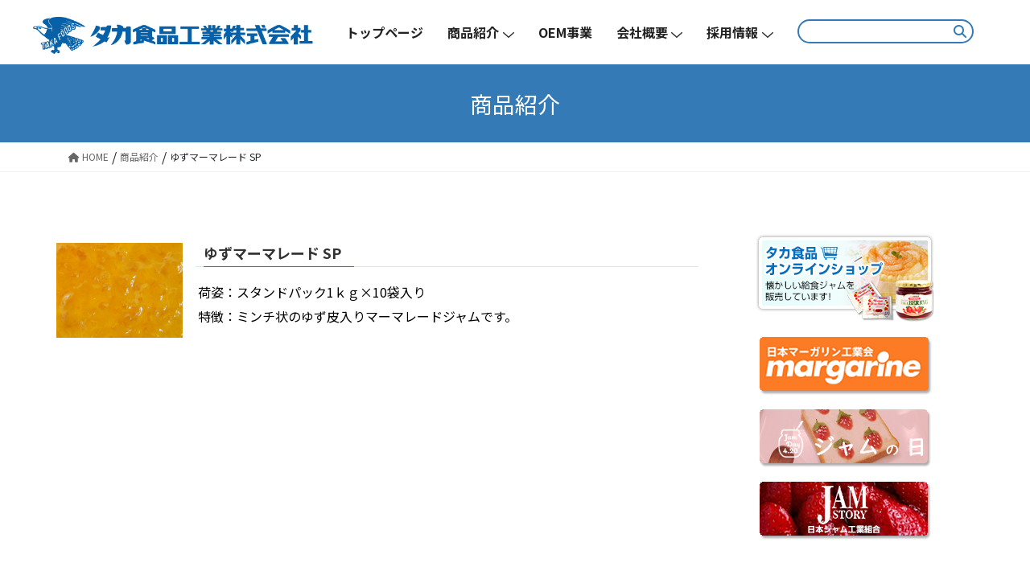

--- FILE ---
content_type: text/html; charset=UTF-8
request_url: https://www.takafoods.co.jp/product/%E3%82%86%E3%81%9A%E3%83%9E%E3%83%BC%E3%83%9E%E3%83%AC%E3%83%BC%E3%83%89-sp/
body_size: 74756
content:
<!DOCTYPE html>
<html lang="ja">
<head>
	
<!-- Google Tag Manager -->
<script>(function(w,d,s,l,i){w[l]=w[l]||[];w[l].push({'gtm.start':
new Date().getTime(),event:'gtm.js'});var f=d.getElementsByTagName(s)[0],
j=d.createElement(s),dl=l!='dataLayer'?'&l='+l:'';j.async=true;j.src=
'https://www.googletagmanager.com/gtm.js?id='+i+dl;f.parentNode.insertBefore(j,f);
})(window,document,'script','dataLayer','GTM-5HBJF76');</script>
<!-- End Google Tag Manager -->
	
<script src="https://ajax.googleapis.com/ajax/libs/jquery/3.7.1/jquery.min.js"></script>
	
<meta charset="utf-8">
<meta http-equiv="X-UA-Compatible" content="IE=edge">
<meta name="viewport" content="width=device-width, initial-scale=1">

<link rel="preconnect" href="https://fonts.googleapis.com">
<link rel="preconnect" href="https://fonts.gstatic.com" crossorigin>
<link href="https://fonts.googleapis.com/css2?family=Noto+Sans+JP:wght@300;400;700&display=swap" rel="stylesheet">
<link href="https://fonts.cdnfonts.com/css/kosugi-maru" rel="stylesheet">
	
<link rel="stylesheet" type="text/css" href="https://www.takafoods.co.jp/wp-content/themes/new-takafoods-child/mega-navi.css" media="all">	
                
	
<!-- 商品紹介ページ　アコーディオン -->
<script>
$(document).ready(function(){
    $("ul.children").hide();
    $("li.cat-item").hover(
	function() {
        	$(this).children("ul.children").slideDown(500);
    	},
    	function() {
        	$(this).children("ul.children").hide();
    	}
   );
});
</script>
	
<!-- お問合せ前にご確認下さいページ チェックして遷移 -->
<script>
$(function(){
$("#mail_notice").click(function(){
if (this.checked) {
$("#to_inquiry").html("<a href='https://www.takafoods.co.jp/wp-content/themes/new-takafoods-child/about-us/inquiry/'>同意してお問い合わせフォームへ進む</a>");
} else {
$("#to_inquiry").html("同意してお問い合わせフォームへ進む");
}
});
});
</script>
	
	
<!-- Google tag (gtag.js) --><script async src="https://www.googletagmanager.com/gtag/js?id=G-W4ZEFHHMTJ"></script><script>window.dataLayer = window.dataLayer || [];function gtag(){dataLayer.push(arguments);}gtag('js', new Date());gtag('config', 'G-W4ZEFHHMTJ');</script>
<meta name='robots' content='index, follow, max-image-preview:large, max-snippet:-1, max-video-preview:-1' />
	<style>img:is([sizes="auto" i], [sizes^="auto," i]) { contain-intrinsic-size: 3000px 1500px }</style>
	
	<!-- This site is optimized with the Yoast SEO plugin v25.5 - https://yoast.com/wordpress/plugins/seo/ -->
	<title>ゆずマーマレード SP | タカ食品工業株式会社</title>
	<link rel="canonical" href="https://www.takafoods.co.jp/product/ゆずマーマレード-sp/" />
	<meta property="og:locale" content="ja_JP" />
	<meta property="og:type" content="article" />
	<meta property="og:title" content="ゆずマーマレード SP | タカ食品工業株式会社" />
	<meta property="og:url" content="https://www.takafoods.co.jp/product/ゆずマーマレード-sp/" />
	<meta property="og:site_name" content="タカ食品工業株式会社" />
	<meta property="article:publisher" content="https://www.facebook.com/takafoods.co.jp/" />
	<meta property="article:modified_time" content="2021-02-03T00:38:09+00:00" />
	<meta name="twitter:card" content="summary_large_image" />
	<script type="application/ld+json" class="yoast-schema-graph">{"@context":"https://schema.org","@graph":[{"@type":"WebPage","@id":"https://www.takafoods.co.jp/product/%e3%82%86%e3%81%9a%e3%83%9e%e3%83%bc%e3%83%9e%e3%83%ac%e3%83%bc%e3%83%89-sp/","url":"https://www.takafoods.co.jp/product/%e3%82%86%e3%81%9a%e3%83%9e%e3%83%bc%e3%83%9e%e3%83%ac%e3%83%bc%e3%83%89-sp/","name":"ゆずマーマレード SP | タカ食品工業株式会社","isPartOf":{"@id":"https://www.takafoods.co.jp/#website"},"datePublished":"2017-09-04T06:35:56+00:00","dateModified":"2021-02-03T00:38:09+00:00","breadcrumb":{"@id":"https://www.takafoods.co.jp/product/%e3%82%86%e3%81%9a%e3%83%9e%e3%83%bc%e3%83%9e%e3%83%ac%e3%83%bc%e3%83%89-sp/#breadcrumb"},"inLanguage":"ja","potentialAction":[{"@type":"ReadAction","target":["https://www.takafoods.co.jp/product/%e3%82%86%e3%81%9a%e3%83%9e%e3%83%bc%e3%83%9e%e3%83%ac%e3%83%bc%e3%83%89-sp/"]}]},{"@type":"BreadcrumbList","@id":"https://www.takafoods.co.jp/product/%e3%82%86%e3%81%9a%e3%83%9e%e3%83%bc%e3%83%9e%e3%83%ac%e3%83%bc%e3%83%89-sp/#breadcrumb","itemListElement":[{"@type":"ListItem","position":1,"name":"ホーム","item":"https://www.takafoods.co.jp/"},{"@type":"ListItem","position":2,"name":"商品紹介","item":"https://www.takafoods.co.jp/product/"},{"@type":"ListItem","position":3,"name":"ゆずマーマレード SP"}]},{"@type":"WebSite","@id":"https://www.takafoods.co.jp/#website","url":"https://www.takafoods.co.jp/","name":"タカ食品工業株式会社","description":"タカ食品工業株式会社の公式ホームページへようこそ","publisher":{"@id":"https://www.takafoods.co.jp/#organization"},"potentialAction":[{"@type":"SearchAction","target":{"@type":"EntryPoint","urlTemplate":"https://www.takafoods.co.jp/?s={search_term_string}"},"query-input":{"@type":"PropertyValueSpecification","valueRequired":true,"valueName":"search_term_string"}}],"inLanguage":"ja"},{"@type":"Organization","@id":"https://www.takafoods.co.jp/#organization","name":"タカ食品工業株式会社","url":"https://www.takafoods.co.jp/","logo":{"@type":"ImageObject","inLanguage":"ja","@id":"https://www.takafoods.co.jp/#/schema/logo/image/","url":"https://www.takafoods.co.jp/wp-content/uploads/2016/07/rogo.jpg","contentUrl":"https://www.takafoods.co.jp/wp-content/uploads/2016/07/rogo.jpg","width":350,"height":40,"caption":"タカ食品工業株式会社"},"image":{"@id":"https://www.takafoods.co.jp/#/schema/logo/image/"},"sameAs":["https://www.facebook.com/takafoods.co.jp/","https://www.instagram.com/takafoods_official/"]}]}</script>
	<!-- / Yoast SEO plugin. -->


<link rel="alternate" type="application/rss+xml" title="タカ食品工業株式会社 &raquo; フィード" href="https://www.takafoods.co.jp/feed/" />
<link rel="alternate" type="application/rss+xml" title="タカ食品工業株式会社 &raquo; コメントフィード" href="https://www.takafoods.co.jp/comments/feed/" />
<script type="text/javascript">
/* <![CDATA[ */
window._wpemojiSettings = {"baseUrl":"https:\/\/s.w.org\/images\/core\/emoji\/16.0.1\/72x72\/","ext":".png","svgUrl":"https:\/\/s.w.org\/images\/core\/emoji\/16.0.1\/svg\/","svgExt":".svg","source":{"concatemoji":"https:\/\/www.takafoods.co.jp\/wp-includes\/js\/wp-emoji-release.min.js?ver=6.8.3"}};
/*! This file is auto-generated */
!function(s,n){var o,i,e;function c(e){try{var t={supportTests:e,timestamp:(new Date).valueOf()};sessionStorage.setItem(o,JSON.stringify(t))}catch(e){}}function p(e,t,n){e.clearRect(0,0,e.canvas.width,e.canvas.height),e.fillText(t,0,0);var t=new Uint32Array(e.getImageData(0,0,e.canvas.width,e.canvas.height).data),a=(e.clearRect(0,0,e.canvas.width,e.canvas.height),e.fillText(n,0,0),new Uint32Array(e.getImageData(0,0,e.canvas.width,e.canvas.height).data));return t.every(function(e,t){return e===a[t]})}function u(e,t){e.clearRect(0,0,e.canvas.width,e.canvas.height),e.fillText(t,0,0);for(var n=e.getImageData(16,16,1,1),a=0;a<n.data.length;a++)if(0!==n.data[a])return!1;return!0}function f(e,t,n,a){switch(t){case"flag":return n(e,"\ud83c\udff3\ufe0f\u200d\u26a7\ufe0f","\ud83c\udff3\ufe0f\u200b\u26a7\ufe0f")?!1:!n(e,"\ud83c\udde8\ud83c\uddf6","\ud83c\udde8\u200b\ud83c\uddf6")&&!n(e,"\ud83c\udff4\udb40\udc67\udb40\udc62\udb40\udc65\udb40\udc6e\udb40\udc67\udb40\udc7f","\ud83c\udff4\u200b\udb40\udc67\u200b\udb40\udc62\u200b\udb40\udc65\u200b\udb40\udc6e\u200b\udb40\udc67\u200b\udb40\udc7f");case"emoji":return!a(e,"\ud83e\udedf")}return!1}function g(e,t,n,a){var r="undefined"!=typeof WorkerGlobalScope&&self instanceof WorkerGlobalScope?new OffscreenCanvas(300,150):s.createElement("canvas"),o=r.getContext("2d",{willReadFrequently:!0}),i=(o.textBaseline="top",o.font="600 32px Arial",{});return e.forEach(function(e){i[e]=t(o,e,n,a)}),i}function t(e){var t=s.createElement("script");t.src=e,t.defer=!0,s.head.appendChild(t)}"undefined"!=typeof Promise&&(o="wpEmojiSettingsSupports",i=["flag","emoji"],n.supports={everything:!0,everythingExceptFlag:!0},e=new Promise(function(e){s.addEventListener("DOMContentLoaded",e,{once:!0})}),new Promise(function(t){var n=function(){try{var e=JSON.parse(sessionStorage.getItem(o));if("object"==typeof e&&"number"==typeof e.timestamp&&(new Date).valueOf()<e.timestamp+604800&&"object"==typeof e.supportTests)return e.supportTests}catch(e){}return null}();if(!n){if("undefined"!=typeof Worker&&"undefined"!=typeof OffscreenCanvas&&"undefined"!=typeof URL&&URL.createObjectURL&&"undefined"!=typeof Blob)try{var e="postMessage("+g.toString()+"("+[JSON.stringify(i),f.toString(),p.toString(),u.toString()].join(",")+"));",a=new Blob([e],{type:"text/javascript"}),r=new Worker(URL.createObjectURL(a),{name:"wpTestEmojiSupports"});return void(r.onmessage=function(e){c(n=e.data),r.terminate(),t(n)})}catch(e){}c(n=g(i,f,p,u))}t(n)}).then(function(e){for(var t in e)n.supports[t]=e[t],n.supports.everything=n.supports.everything&&n.supports[t],"flag"!==t&&(n.supports.everythingExceptFlag=n.supports.everythingExceptFlag&&n.supports[t]);n.supports.everythingExceptFlag=n.supports.everythingExceptFlag&&!n.supports.flag,n.DOMReady=!1,n.readyCallback=function(){n.DOMReady=!0}}).then(function(){return e}).then(function(){var e;n.supports.everything||(n.readyCallback(),(e=n.source||{}).concatemoji?t(e.concatemoji):e.wpemoji&&e.twemoji&&(t(e.twemoji),t(e.wpemoji)))}))}((window,document),window._wpemojiSettings);
/* ]]> */
</script>
<link rel='preload' id='vkExUnit_common_style-css-preload' href='https://www.takafoods.co.jp/wp-content/plugins/vk-all-in-one-expansion-unit/assets/css/vkExUnit_style.css?ver=9.109.0.1' as='style' onload="this.onload=null;this.rel='stylesheet'"/>
<link rel='stylesheet' id='vkExUnit_common_style-css' href='https://www.takafoods.co.jp/wp-content/plugins/vk-all-in-one-expansion-unit/assets/css/vkExUnit_style.css?ver=9.109.0.1' media='print' onload="this.media='all'; this.onload=null;">
<style id='vkExUnit_common_style-inline-css' type='text/css'>
.grecaptcha-badge{bottom: 85px !important;}
:root {--ver_page_top_button_url:url(https://www.takafoods.co.jp/wp-content/plugins/vk-all-in-one-expansion-unit/assets/images/to-top-btn-icon.svg);}@font-face {font-weight: normal;font-style: normal;font-family: "vk_sns";src: url("https://www.takafoods.co.jp/wp-content/plugins/vk-all-in-one-expansion-unit/inc/sns/icons/fonts/vk_sns.eot?-bq20cj");src: url("https://www.takafoods.co.jp/wp-content/plugins/vk-all-in-one-expansion-unit/inc/sns/icons/fonts/vk_sns.eot?#iefix-bq20cj") format("embedded-opentype"),url("https://www.takafoods.co.jp/wp-content/plugins/vk-all-in-one-expansion-unit/inc/sns/icons/fonts/vk_sns.woff?-bq20cj") format("woff"),url("https://www.takafoods.co.jp/wp-content/plugins/vk-all-in-one-expansion-unit/inc/sns/icons/fonts/vk_sns.ttf?-bq20cj") format("truetype"),url("https://www.takafoods.co.jp/wp-content/plugins/vk-all-in-one-expansion-unit/inc/sns/icons/fonts/vk_sns.svg?-bq20cj#vk_sns") format("svg");}
</style>
<style id='wp-emoji-styles-inline-css' type='text/css'>

	img.wp-smiley, img.emoji {
		display: inline !important;
		border: none !important;
		box-shadow: none !important;
		height: 1em !important;
		width: 1em !important;
		margin: 0 0.07em !important;
		vertical-align: -0.1em !important;
		background: none !important;
		padding: 0 !important;
	}
</style>
<link rel='preload' id='wp-block-library-css-preload' href='https://www.takafoods.co.jp/wp-includes/css/dist/block-library/style.min.css?ver=6.8.3' as='style' onload="this.onload=null;this.rel='stylesheet'"/>
<link rel='stylesheet' id='wp-block-library-css' href='https://www.takafoods.co.jp/wp-includes/css/dist/block-library/style.min.css?ver=6.8.3' media='print' onload="this.media='all'; this.onload=null;">
<style id='wp-block-library-inline-css' type='text/css'>
.vk-cols--reverse{flex-direction:row-reverse}.vk-cols--hasbtn{margin-bottom:0}.vk-cols--hasbtn>.row>.vk_gridColumn_item,.vk-cols--hasbtn>.wp-block-column{position:relative;padding-bottom:3em}.vk-cols--hasbtn>.row>.vk_gridColumn_item>.wp-block-buttons,.vk-cols--hasbtn>.row>.vk_gridColumn_item>.vk_button,.vk-cols--hasbtn>.wp-block-column>.wp-block-buttons,.vk-cols--hasbtn>.wp-block-column>.vk_button{position:absolute;bottom:0;width:100%}.vk-cols--fit.wp-block-columns{gap:0}.vk-cols--fit.wp-block-columns,.vk-cols--fit.wp-block-columns:not(.is-not-stacked-on-mobile){margin-top:0;margin-bottom:0;justify-content:space-between}.vk-cols--fit.wp-block-columns>.wp-block-column *:last-child,.vk-cols--fit.wp-block-columns:not(.is-not-stacked-on-mobile)>.wp-block-column *:last-child{margin-bottom:0}.vk-cols--fit.wp-block-columns>.wp-block-column>.wp-block-cover,.vk-cols--fit.wp-block-columns:not(.is-not-stacked-on-mobile)>.wp-block-column>.wp-block-cover{margin-top:0}.vk-cols--fit.wp-block-columns.has-background,.vk-cols--fit.wp-block-columns:not(.is-not-stacked-on-mobile).has-background{padding:0}@media(max-width: 599px){.vk-cols--fit.wp-block-columns:not(.has-background)>.wp-block-column:not(.has-background),.vk-cols--fit.wp-block-columns:not(.is-not-stacked-on-mobile):not(.has-background)>.wp-block-column:not(.has-background){padding-left:0 !important;padding-right:0 !important}}@media(min-width: 782px){.vk-cols--fit.wp-block-columns .block-editor-block-list__block.wp-block-column:not(:first-child),.vk-cols--fit.wp-block-columns>.wp-block-column:not(:first-child),.vk-cols--fit.wp-block-columns:not(.is-not-stacked-on-mobile) .block-editor-block-list__block.wp-block-column:not(:first-child),.vk-cols--fit.wp-block-columns:not(.is-not-stacked-on-mobile)>.wp-block-column:not(:first-child){margin-left:0}}@media(min-width: 600px)and (max-width: 781px){.vk-cols--fit.wp-block-columns .wp-block-column:nth-child(2n),.vk-cols--fit.wp-block-columns:not(.is-not-stacked-on-mobile) .wp-block-column:nth-child(2n){margin-left:0}.vk-cols--fit.wp-block-columns .wp-block-column:not(:only-child),.vk-cols--fit.wp-block-columns:not(.is-not-stacked-on-mobile) .wp-block-column:not(:only-child){flex-basis:50% !important}}.vk-cols--fit--gap1.wp-block-columns{gap:1px}@media(min-width: 600px)and (max-width: 781px){.vk-cols--fit--gap1.wp-block-columns .wp-block-column:not(:only-child){flex-basis:calc(50% - 1px) !important}}.vk-cols--fit.vk-cols--grid>.block-editor-block-list__block,.vk-cols--fit.vk-cols--grid>.wp-block-column,.vk-cols--fit.vk-cols--grid:not(.is-not-stacked-on-mobile)>.block-editor-block-list__block,.vk-cols--fit.vk-cols--grid:not(.is-not-stacked-on-mobile)>.wp-block-column{flex-basis:50%;box-sizing:border-box}@media(max-width: 599px){.vk-cols--fit.vk-cols--grid.vk-cols--grid--alignfull>.wp-block-column:nth-child(2)>.wp-block-cover,.vk-cols--fit.vk-cols--grid.vk-cols--grid--alignfull>.wp-block-column:nth-child(2)>.vk_outer,.vk-cols--fit.vk-cols--grid:not(.is-not-stacked-on-mobile).vk-cols--grid--alignfull>.wp-block-column:nth-child(2)>.wp-block-cover,.vk-cols--fit.vk-cols--grid:not(.is-not-stacked-on-mobile).vk-cols--grid--alignfull>.wp-block-column:nth-child(2)>.vk_outer{width:100vw;margin-right:calc((100% - 100vw)/2);margin-left:calc((100% - 100vw)/2)}}@media(min-width: 600px){.vk-cols--fit.vk-cols--grid.vk-cols--grid--alignfull>.wp-block-column:nth-child(2)>.wp-block-cover,.vk-cols--fit.vk-cols--grid.vk-cols--grid--alignfull>.wp-block-column:nth-child(2)>.vk_outer,.vk-cols--fit.vk-cols--grid:not(.is-not-stacked-on-mobile).vk-cols--grid--alignfull>.wp-block-column:nth-child(2)>.wp-block-cover,.vk-cols--fit.vk-cols--grid:not(.is-not-stacked-on-mobile).vk-cols--grid--alignfull>.wp-block-column:nth-child(2)>.vk_outer{margin-right:calc(100% - 50vw);width:50vw}}@media(min-width: 600px){.vk-cols--fit.vk-cols--grid.vk-cols--grid--alignfull.vk-cols--reverse>.wp-block-column,.vk-cols--fit.vk-cols--grid:not(.is-not-stacked-on-mobile).vk-cols--grid--alignfull.vk-cols--reverse>.wp-block-column{margin-left:0;margin-right:0}.vk-cols--fit.vk-cols--grid.vk-cols--grid--alignfull.vk-cols--reverse>.wp-block-column:nth-child(2)>.wp-block-cover,.vk-cols--fit.vk-cols--grid.vk-cols--grid--alignfull.vk-cols--reverse>.wp-block-column:nth-child(2)>.vk_outer,.vk-cols--fit.vk-cols--grid:not(.is-not-stacked-on-mobile).vk-cols--grid--alignfull.vk-cols--reverse>.wp-block-column:nth-child(2)>.wp-block-cover,.vk-cols--fit.vk-cols--grid:not(.is-not-stacked-on-mobile).vk-cols--grid--alignfull.vk-cols--reverse>.wp-block-column:nth-child(2)>.vk_outer{margin-left:calc(100% - 50vw)}}.vk-cols--menu h2,.vk-cols--menu h3,.vk-cols--menu h4,.vk-cols--menu h5{margin-bottom:.2em;text-shadow:#000 0 0 10px}.vk-cols--menu h2:first-child,.vk-cols--menu h3:first-child,.vk-cols--menu h4:first-child,.vk-cols--menu h5:first-child{margin-top:0}.vk-cols--menu p{margin-bottom:1rem;text-shadow:#000 0 0 10px}.vk-cols--menu .wp-block-cover__inner-container:last-child{margin-bottom:0}.vk-cols--fitbnrs .wp-block-column .wp-block-cover:hover img{filter:unset}.vk-cols--fitbnrs .wp-block-column .wp-block-cover:hover{background-color:unset}.vk-cols--fitbnrs .wp-block-column .wp-block-cover:hover .wp-block-cover__image-background{filter:unset !important}.vk-cols--fitbnrs .wp-block-cover .wp-block-cover__inner-container{position:absolute;height:100%;width:100%}.vk-cols--fitbnrs .vk_button{height:100%;margin:0}.vk-cols--fitbnrs .vk_button .vk_button_btn,.vk-cols--fitbnrs .vk_button .btn{height:100%;width:100%;border:none;box-shadow:none;background-color:unset !important;transition:unset}.vk-cols--fitbnrs .vk_button .vk_button_btn:hover,.vk-cols--fitbnrs .vk_button .btn:hover{transition:unset}.vk-cols--fitbnrs .vk_button .vk_button_btn:after,.vk-cols--fitbnrs .vk_button .btn:after{border:none}.vk-cols--fitbnrs .vk_button .vk_button_link_txt{width:100%;position:absolute;top:50%;left:50%;transform:translateY(-50%) translateX(-50%);font-size:2rem;text-shadow:#000 0 0 10px}.vk-cols--fitbnrs .vk_button .vk_button_link_subCaption{width:100%;position:absolute;top:calc(50% + 2.2em);left:50%;transform:translateY(-50%) translateX(-50%);text-shadow:#000 0 0 10px}@media(min-width: 992px){.vk-cols--media.wp-block-columns{gap:3rem}}.vk-fit-map figure{margin-bottom:0}.vk-fit-map iframe{position:relative;margin-bottom:0;display:block;max-height:400px;width:100vw}.vk-fit-map:is(.alignfull,.alignwide) div{max-width:100%}.vk-table--th--width25 :where(tr>*:first-child){width:25%}.vk-table--th--width30 :where(tr>*:first-child){width:30%}.vk-table--th--width35 :where(tr>*:first-child){width:35%}.vk-table--th--width40 :where(tr>*:first-child){width:40%}.vk-table--th--bg-bright :where(tr>*:first-child){background-color:var(--wp--preset--color--bg-secondary, rgba(0, 0, 0, 0.05))}@media(max-width: 599px){.vk-table--mobile-block :is(th,td){width:100%;display:block}.vk-table--mobile-block.wp-block-table table :is(th,td){border-top:none}}.vk-table--width--th25 :where(tr>*:first-child){width:25%}.vk-table--width--th30 :where(tr>*:first-child){width:30%}.vk-table--width--th35 :where(tr>*:first-child){width:35%}.vk-table--width--th40 :where(tr>*:first-child){width:40%}.no-margin{margin:0}@media(max-width: 599px){.wp-block-image.vk-aligncenter--mobile>.alignright{float:none;margin-left:auto;margin-right:auto}.vk-no-padding-horizontal--mobile{padding-left:0 !important;padding-right:0 !important}}
/* VK Color Palettes */:root{ --wp--preset--color--vk-color-custom-1:#1199bb}/* --vk-color-custom-1 is deprecated. */:root{ --vk-color-custom-1: var(--wp--preset--color--vk-color-custom-1);}:root{ --wp--preset--color--vk-color-custom-2:#e89804}/* --vk-color-custom-2 is deprecated. */:root{ --vk-color-custom-2: var(--wp--preset--color--vk-color-custom-2);}:root{ --wp--preset--color--vk-color-custom-3:#1e73be}/* --vk-color-custom-3 is deprecated. */:root{ --vk-color-custom-3: var(--wp--preset--color--vk-color-custom-3);}
</style>
<style id='classic-theme-styles-inline-css' type='text/css'>
/*! This file is auto-generated */
.wp-block-button__link{color:#fff;background-color:#32373c;border-radius:9999px;box-shadow:none;text-decoration:none;padding:calc(.667em + 2px) calc(1.333em + 2px);font-size:1.125em}.wp-block-file__button{background:#32373c;color:#fff;text-decoration:none}
</style>
<link rel='preload' id='vk-components-style-css-preload' href='https://www.takafoods.co.jp/wp-content/plugins/vk-blocks/vendor/vektor-inc/vk-component/src//assets/css/vk-components.css?ver=1.6.5' as='style' onload="this.onload=null;this.rel='stylesheet'"/>
<link rel='stylesheet' id='vk-components-style-css' href='https://www.takafoods.co.jp/wp-content/plugins/vk-blocks/vendor/vektor-inc/vk-component/src//assets/css/vk-components.css?ver=1.6.5' media='print' onload="this.media='all'; this.onload=null;">
<style id='global-styles-inline-css' type='text/css'>
:root{--wp--preset--aspect-ratio--square: 1;--wp--preset--aspect-ratio--4-3: 4/3;--wp--preset--aspect-ratio--3-4: 3/4;--wp--preset--aspect-ratio--3-2: 3/2;--wp--preset--aspect-ratio--2-3: 2/3;--wp--preset--aspect-ratio--16-9: 16/9;--wp--preset--aspect-ratio--9-16: 9/16;--wp--preset--color--black: #000000;--wp--preset--color--cyan-bluish-gray: #abb8c3;--wp--preset--color--white: #ffffff;--wp--preset--color--pale-pink: #f78da7;--wp--preset--color--vivid-red: #cf2e2e;--wp--preset--color--luminous-vivid-orange: #ff6900;--wp--preset--color--luminous-vivid-amber: #fcb900;--wp--preset--color--light-green-cyan: #7bdcb5;--wp--preset--color--vivid-green-cyan: #00d084;--wp--preset--color--pale-cyan-blue: #8ed1fc;--wp--preset--color--vivid-cyan-blue: #0693e3;--wp--preset--color--vivid-purple: #9b51e0;--wp--preset--color--vk-color-custom-1: #1199bb;--wp--preset--color--vk-color-custom-2: #e89804;--wp--preset--color--vk-color-custom-3: #1e73be;--wp--preset--gradient--vivid-cyan-blue-to-vivid-purple: linear-gradient(135deg,rgba(6,147,227,1) 0%,rgb(155,81,224) 100%);--wp--preset--gradient--light-green-cyan-to-vivid-green-cyan: linear-gradient(135deg,rgb(122,220,180) 0%,rgb(0,208,130) 100%);--wp--preset--gradient--luminous-vivid-amber-to-luminous-vivid-orange: linear-gradient(135deg,rgba(252,185,0,1) 0%,rgba(255,105,0,1) 100%);--wp--preset--gradient--luminous-vivid-orange-to-vivid-red: linear-gradient(135deg,rgba(255,105,0,1) 0%,rgb(207,46,46) 100%);--wp--preset--gradient--very-light-gray-to-cyan-bluish-gray: linear-gradient(135deg,rgb(238,238,238) 0%,rgb(169,184,195) 100%);--wp--preset--gradient--cool-to-warm-spectrum: linear-gradient(135deg,rgb(74,234,220) 0%,rgb(151,120,209) 20%,rgb(207,42,186) 40%,rgb(238,44,130) 60%,rgb(251,105,98) 80%,rgb(254,248,76) 100%);--wp--preset--gradient--blush-light-purple: linear-gradient(135deg,rgb(255,206,236) 0%,rgb(152,150,240) 100%);--wp--preset--gradient--blush-bordeaux: linear-gradient(135deg,rgb(254,205,165) 0%,rgb(254,45,45) 50%,rgb(107,0,62) 100%);--wp--preset--gradient--luminous-dusk: linear-gradient(135deg,rgb(255,203,112) 0%,rgb(199,81,192) 50%,rgb(65,88,208) 100%);--wp--preset--gradient--pale-ocean: linear-gradient(135deg,rgb(255,245,203) 0%,rgb(182,227,212) 50%,rgb(51,167,181) 100%);--wp--preset--gradient--electric-grass: linear-gradient(135deg,rgb(202,248,128) 0%,rgb(113,206,126) 100%);--wp--preset--gradient--midnight: linear-gradient(135deg,rgb(2,3,129) 0%,rgb(40,116,252) 100%);--wp--preset--font-size--small: 13px;--wp--preset--font-size--medium: 20px;--wp--preset--font-size--large: 36px;--wp--preset--font-size--x-large: 42px;--wp--preset--spacing--20: 0.44rem;--wp--preset--spacing--30: 0.67rem;--wp--preset--spacing--40: 1rem;--wp--preset--spacing--50: 1.5rem;--wp--preset--spacing--60: 2.25rem;--wp--preset--spacing--70: 3.38rem;--wp--preset--spacing--80: 5.06rem;--wp--preset--shadow--natural: 6px 6px 9px rgba(0, 0, 0, 0.2);--wp--preset--shadow--deep: 12px 12px 50px rgba(0, 0, 0, 0.4);--wp--preset--shadow--sharp: 6px 6px 0px rgba(0, 0, 0, 0.2);--wp--preset--shadow--outlined: 6px 6px 0px -3px rgba(255, 255, 255, 1), 6px 6px rgba(0, 0, 0, 1);--wp--preset--shadow--crisp: 6px 6px 0px rgba(0, 0, 0, 1);}:where(.is-layout-flex){gap: 0.5em;}:where(.is-layout-grid){gap: 0.5em;}body .is-layout-flex{display: flex;}.is-layout-flex{flex-wrap: wrap;align-items: center;}.is-layout-flex > :is(*, div){margin: 0;}body .is-layout-grid{display: grid;}.is-layout-grid > :is(*, div){margin: 0;}:where(.wp-block-columns.is-layout-flex){gap: 2em;}:where(.wp-block-columns.is-layout-grid){gap: 2em;}:where(.wp-block-post-template.is-layout-flex){gap: 1.25em;}:where(.wp-block-post-template.is-layout-grid){gap: 1.25em;}.has-black-color{color: var(--wp--preset--color--black) !important;}.has-cyan-bluish-gray-color{color: var(--wp--preset--color--cyan-bluish-gray) !important;}.has-white-color{color: var(--wp--preset--color--white) !important;}.has-pale-pink-color{color: var(--wp--preset--color--pale-pink) !important;}.has-vivid-red-color{color: var(--wp--preset--color--vivid-red) !important;}.has-luminous-vivid-orange-color{color: var(--wp--preset--color--luminous-vivid-orange) !important;}.has-luminous-vivid-amber-color{color: var(--wp--preset--color--luminous-vivid-amber) !important;}.has-light-green-cyan-color{color: var(--wp--preset--color--light-green-cyan) !important;}.has-vivid-green-cyan-color{color: var(--wp--preset--color--vivid-green-cyan) !important;}.has-pale-cyan-blue-color{color: var(--wp--preset--color--pale-cyan-blue) !important;}.has-vivid-cyan-blue-color{color: var(--wp--preset--color--vivid-cyan-blue) !important;}.has-vivid-purple-color{color: var(--wp--preset--color--vivid-purple) !important;}.has-vk-color-custom-1-color{color: var(--wp--preset--color--vk-color-custom-1) !important;}.has-vk-color-custom-2-color{color: var(--wp--preset--color--vk-color-custom-2) !important;}.has-vk-color-custom-3-color{color: var(--wp--preset--color--vk-color-custom-3) !important;}.has-black-background-color{background-color: var(--wp--preset--color--black) !important;}.has-cyan-bluish-gray-background-color{background-color: var(--wp--preset--color--cyan-bluish-gray) !important;}.has-white-background-color{background-color: var(--wp--preset--color--white) !important;}.has-pale-pink-background-color{background-color: var(--wp--preset--color--pale-pink) !important;}.has-vivid-red-background-color{background-color: var(--wp--preset--color--vivid-red) !important;}.has-luminous-vivid-orange-background-color{background-color: var(--wp--preset--color--luminous-vivid-orange) !important;}.has-luminous-vivid-amber-background-color{background-color: var(--wp--preset--color--luminous-vivid-amber) !important;}.has-light-green-cyan-background-color{background-color: var(--wp--preset--color--light-green-cyan) !important;}.has-vivid-green-cyan-background-color{background-color: var(--wp--preset--color--vivid-green-cyan) !important;}.has-pale-cyan-blue-background-color{background-color: var(--wp--preset--color--pale-cyan-blue) !important;}.has-vivid-cyan-blue-background-color{background-color: var(--wp--preset--color--vivid-cyan-blue) !important;}.has-vivid-purple-background-color{background-color: var(--wp--preset--color--vivid-purple) !important;}.has-vk-color-custom-1-background-color{background-color: var(--wp--preset--color--vk-color-custom-1) !important;}.has-vk-color-custom-2-background-color{background-color: var(--wp--preset--color--vk-color-custom-2) !important;}.has-vk-color-custom-3-background-color{background-color: var(--wp--preset--color--vk-color-custom-3) !important;}.has-black-border-color{border-color: var(--wp--preset--color--black) !important;}.has-cyan-bluish-gray-border-color{border-color: var(--wp--preset--color--cyan-bluish-gray) !important;}.has-white-border-color{border-color: var(--wp--preset--color--white) !important;}.has-pale-pink-border-color{border-color: var(--wp--preset--color--pale-pink) !important;}.has-vivid-red-border-color{border-color: var(--wp--preset--color--vivid-red) !important;}.has-luminous-vivid-orange-border-color{border-color: var(--wp--preset--color--luminous-vivid-orange) !important;}.has-luminous-vivid-amber-border-color{border-color: var(--wp--preset--color--luminous-vivid-amber) !important;}.has-light-green-cyan-border-color{border-color: var(--wp--preset--color--light-green-cyan) !important;}.has-vivid-green-cyan-border-color{border-color: var(--wp--preset--color--vivid-green-cyan) !important;}.has-pale-cyan-blue-border-color{border-color: var(--wp--preset--color--pale-cyan-blue) !important;}.has-vivid-cyan-blue-border-color{border-color: var(--wp--preset--color--vivid-cyan-blue) !important;}.has-vivid-purple-border-color{border-color: var(--wp--preset--color--vivid-purple) !important;}.has-vk-color-custom-1-border-color{border-color: var(--wp--preset--color--vk-color-custom-1) !important;}.has-vk-color-custom-2-border-color{border-color: var(--wp--preset--color--vk-color-custom-2) !important;}.has-vk-color-custom-3-border-color{border-color: var(--wp--preset--color--vk-color-custom-3) !important;}.has-vivid-cyan-blue-to-vivid-purple-gradient-background{background: var(--wp--preset--gradient--vivid-cyan-blue-to-vivid-purple) !important;}.has-light-green-cyan-to-vivid-green-cyan-gradient-background{background: var(--wp--preset--gradient--light-green-cyan-to-vivid-green-cyan) !important;}.has-luminous-vivid-amber-to-luminous-vivid-orange-gradient-background{background: var(--wp--preset--gradient--luminous-vivid-amber-to-luminous-vivid-orange) !important;}.has-luminous-vivid-orange-to-vivid-red-gradient-background{background: var(--wp--preset--gradient--luminous-vivid-orange-to-vivid-red) !important;}.has-very-light-gray-to-cyan-bluish-gray-gradient-background{background: var(--wp--preset--gradient--very-light-gray-to-cyan-bluish-gray) !important;}.has-cool-to-warm-spectrum-gradient-background{background: var(--wp--preset--gradient--cool-to-warm-spectrum) !important;}.has-blush-light-purple-gradient-background{background: var(--wp--preset--gradient--blush-light-purple) !important;}.has-blush-bordeaux-gradient-background{background: var(--wp--preset--gradient--blush-bordeaux) !important;}.has-luminous-dusk-gradient-background{background: var(--wp--preset--gradient--luminous-dusk) !important;}.has-pale-ocean-gradient-background{background: var(--wp--preset--gradient--pale-ocean) !important;}.has-electric-grass-gradient-background{background: var(--wp--preset--gradient--electric-grass) !important;}.has-midnight-gradient-background{background: var(--wp--preset--gradient--midnight) !important;}.has-small-font-size{font-size: var(--wp--preset--font-size--small) !important;}.has-medium-font-size{font-size: var(--wp--preset--font-size--medium) !important;}.has-large-font-size{font-size: var(--wp--preset--font-size--large) !important;}.has-x-large-font-size{font-size: var(--wp--preset--font-size--x-large) !important;}
:where(.wp-block-post-template.is-layout-flex){gap: 1.25em;}:where(.wp-block-post-template.is-layout-grid){gap: 1.25em;}
:where(.wp-block-columns.is-layout-flex){gap: 2em;}:where(.wp-block-columns.is-layout-grid){gap: 2em;}
:root :where(.wp-block-pullquote){font-size: 1.5em;line-height: 1.6;}
</style>
<link rel='stylesheet' id='vk-swiper-style-css' href='https://www.takafoods.co.jp/wp-content/plugins/vk-blocks/vendor/vektor-inc/vk-swiper/src/assets/css/swiper-bundle.min.css?ver=11.0.2' type='text/css' media='all' />
<link rel='preload' id='vkblocks-bootstrap-css-preload' href='https://www.takafoods.co.jp/wp-content/plugins/vk-blocks/build/bootstrap_vk_using.css?ver=4.3.1' as='style' onload="this.onload=null;this.rel='stylesheet'"/>
<link rel='stylesheet' id='vkblocks-bootstrap-css' href='https://www.takafoods.co.jp/wp-content/plugins/vk-blocks/build/bootstrap_vk_using.css?ver=4.3.1' media='print' onload="this.media='all'; this.onload=null;">
<link rel='stylesheet' id='bootstrap-4-style-css' href='https://www.takafoods.co.jp/wp-content/themes/new-takafoods/_g2/library/bootstrap-4/css/bootstrap.min.css?ver=4.5.0' type='text/css' media='all' />
<link rel='stylesheet' id='lightning-common-style-css' href='https://www.takafoods.co.jp/wp-content/themes/new-takafoods/_g2/assets/css/common.css?ver=15.11.0' type='text/css' media='all' />
<style id='lightning-common-style-inline-css' type='text/css'>
/* vk-mobile-nav */:root {--vk-mobile-nav-menu-btn-bg-src: url("https://www.takafoods.co.jp/wp-content/themes/new-takafoods/_g2/inc/vk-mobile-nav/package//images/vk-menu-btn-black.svg");--vk-mobile-nav-menu-btn-close-bg-src: url("https://www.takafoods.co.jp/wp-content/themes/new-takafoods/_g2/inc/vk-mobile-nav/package//images/vk-menu-close-black.svg");--vk-menu-acc-icon-open-black-bg-src: url("https://www.takafoods.co.jp/wp-content/themes/new-takafoods/_g2/inc/vk-mobile-nav/package//images/vk-menu-acc-icon-open-black.svg");--vk-menu-acc-icon-open-white-bg-src: url("https://www.takafoods.co.jp/wp-content/themes/new-takafoods/_g2/inc/vk-mobile-nav/package//images/vk-menu-acc-icon-open-white.svg");--vk-menu-acc-icon-close-black-bg-src: url("https://www.takafoods.co.jp/wp-content/themes/new-takafoods/_g2/inc/vk-mobile-nav/package//images/vk-menu-close-black.svg");--vk-menu-acc-icon-close-white-bg-src: url("https://www.takafoods.co.jp/wp-content/themes/new-takafoods/_g2/inc/vk-mobile-nav/package//images/vk-menu-close-white.svg");}
</style>
<link rel='stylesheet' id='lightning-design-style-css' href='https://www.takafoods.co.jp/wp-content/themes/new-takafoods/_g2/design-skin/origin2/css/style.css?ver=15.11.0' type='text/css' media='all' />
<style id='lightning-design-style-inline-css' type='text/css'>
:root {--color-key:#337ab7;--wp--preset--color--vk-color-primary:#337ab7;--color-key-dark:#2e6da4;}
a { color:#337ab7; }/* sidebar child menu display */.localNav ul ul.children{ display:none; }.localNav ul li.current_page_ancestor ul.children,.localNav ul li.current_page_item ul.children,.localNav ul li.current-cat ul.children{ display:block; }/* ExUnit widget ( child page list widget and so on ) */.localNavi ul.children{ display:none; }.localNavi li.current_page_ancestor ul.children,.localNavi li.current_page_item ul.children,.localNavi li.current-cat ul.children{ display:block; }
.tagcloud a:before { font-family: "Font Awesome 5 Free";content: "\f02b";font-weight: bold; }
.media .media-body .media-heading a:hover { color:; }@media (min-width: 768px){.gMenu > li:before,.gMenu > li.menu-item-has-children::after { border-bottom-color: }.gMenu li li { background-color: }.gMenu li li a:hover { background-color:; }} /* @media (min-width: 768px) */.page-header { background-color:; }h2,.mainSection-title { border-top-color:; }h3:after,.subSection-title:after { border-bottom-color:; }ul.page-numbers li span.page-numbers.current,.page-link dl .post-page-numbers.current { background-color:; }.pager li > a { border-color:;color:;}.pager li > a:hover { background-color:;color:#fff;}.siteFooter { border-top-color:; }dt { border-left-color:; }:root {--g_nav_main_acc_icon_open_url:url(https://www.takafoods.co.jp/wp-content/themes/new-takafoods/_g2/inc/vk-mobile-nav/package/images/vk-menu-acc-icon-open-black.svg);--g_nav_main_acc_icon_close_url: url(https://www.takafoods.co.jp/wp-content/themes/new-takafoods/_g2/inc/vk-mobile-nav/package/images/vk-menu-close-black.svg);--g_nav_sub_acc_icon_open_url: url(https://www.takafoods.co.jp/wp-content/themes/new-takafoods/_g2/inc/vk-mobile-nav/package/images/vk-menu-acc-icon-open-white.svg);--g_nav_sub_acc_icon_close_url: url(https://www.takafoods.co.jp/wp-content/themes/new-takafoods/_g2/inc/vk-mobile-nav/package/images/vk-menu-close-white.svg);}
</style>
<link rel='preload' id='veu-cta-css-preload' href='https://www.takafoods.co.jp/wp-content/plugins/vk-all-in-one-expansion-unit/inc/call-to-action/package/assets/css/style.css?ver=9.109.0.1' as='style' onload="this.onload=null;this.rel='stylesheet'"/>
<link rel='stylesheet' id='veu-cta-css' href='https://www.takafoods.co.jp/wp-content/plugins/vk-all-in-one-expansion-unit/inc/call-to-action/package/assets/css/style.css?ver=9.109.0.1' media='print' onload="this.media='all'; this.onload=null;">
<link rel='stylesheet' id='vk-blocks-build-css-css' href='https://www.takafoods.co.jp/wp-content/plugins/vk-blocks/build/block-build.css?ver=1.104.0.1' type='text/css' media='all' />
<style id='vk-blocks-build-css-inline-css' type='text/css'>
:root {--vk_flow-arrow: url(https://www.takafoods.co.jp/wp-content/plugins/vk-blocks/inc/vk-blocks/images/arrow_bottom.svg);--vk_image-mask-circle: url(https://www.takafoods.co.jp/wp-content/plugins/vk-blocks/inc/vk-blocks/images/circle.svg);--vk_image-mask-wave01: url(https://www.takafoods.co.jp/wp-content/plugins/vk-blocks/inc/vk-blocks/images/wave01.svg);--vk_image-mask-wave02: url(https://www.takafoods.co.jp/wp-content/plugins/vk-blocks/inc/vk-blocks/images/wave02.svg);--vk_image-mask-wave03: url(https://www.takafoods.co.jp/wp-content/plugins/vk-blocks/inc/vk-blocks/images/wave03.svg);--vk_image-mask-wave04: url(https://www.takafoods.co.jp/wp-content/plugins/vk-blocks/inc/vk-blocks/images/wave04.svg);}
:root { --vk-size-text: 16px; /* --vk-color-primary is deprecated. */ --vk-color-primary:#337ab7; }

	:root {

		--vk-balloon-border-width:1px;

		--vk-balloon-speech-offset:-12px;
	}
	
</style>
<link rel='preload' id='vk-font-awesome-css-preload' href='https://www.takafoods.co.jp/wp-content/plugins/vk-blocks/vendor/vektor-inc/font-awesome-versions/src/versions/6/css/all.min.css?ver=6.4.2' as='style' onload="this.onload=null;this.rel='stylesheet'"/>
<link rel='stylesheet' id='vk-font-awesome-css' href='https://www.takafoods.co.jp/wp-content/plugins/vk-blocks/vendor/vektor-inc/font-awesome-versions/src/versions/6/css/all.min.css?ver=6.4.2' media='print' onload="this.media='all'; this.onload=null;">
<link rel='preload' id='lightning-theme-style-css-preload' href='https://www.takafoods.co.jp/wp-content/themes/new-takafoods-child/style.css?ver=15.11.0' as='style' onload="this.onload=null;this.rel='stylesheet'"/>
<link rel='stylesheet' id='lightning-theme-style-css' href='https://www.takafoods.co.jp/wp-content/themes/new-takafoods-child/style.css?ver=15.11.0' media='print' onload="this.media='all'; this.onload=null;">
<link rel='preload' id='wp-pagenavi-css-preload' href='https://www.takafoods.co.jp/wp-content/plugins/wp-pagenavi/pagenavi-css.css?ver=2.70' as='style' onload="this.onload=null;this.rel='stylesheet'"/>
<link rel='stylesheet' id='wp-pagenavi-css' href='https://www.takafoods.co.jp/wp-content/plugins/wp-pagenavi/pagenavi-css.css?ver=2.70' media='print' onload="this.media='all'; this.onload=null;">
<script type="text/javascript" src="https://www.takafoods.co.jp/wp-includes/js/jquery/jquery.min.js?ver=3.7.1" id="jquery-core-js"></script>
<script type="text/javascript" src="https://www.takafoods.co.jp/wp-includes/js/jquery/jquery-migrate.min.js?ver=3.4.1" id="jquery-migrate-js"></script>
<link rel="https://api.w.org/" href="https://www.takafoods.co.jp/wp-json/" /><link rel="EditURI" type="application/rsd+xml" title="RSD" href="https://www.takafoods.co.jp/xmlrpc.php?rsd" />
<meta name="generator" content="WordPress 6.8.3" />
<link rel='shortlink' href='https://www.takafoods.co.jp/?p=2614' />
<link rel="alternate" title="oEmbed (JSON)" type="application/json+oembed" href="https://www.takafoods.co.jp/wp-json/oembed/1.0/embed?url=https%3A%2F%2Fwww.takafoods.co.jp%2Fproduct%2F%25e3%2582%2586%25e3%2581%259a%25e3%2583%259e%25e3%2583%25bc%25e3%2583%259e%25e3%2583%25ac%25e3%2583%25bc%25e3%2583%2589-sp%2F" />
<link rel="alternate" title="oEmbed (XML)" type="text/xml+oembed" href="https://www.takafoods.co.jp/wp-json/oembed/1.0/embed?url=https%3A%2F%2Fwww.takafoods.co.jp%2Fproduct%2F%25e3%2582%2586%25e3%2581%259a%25e3%2583%259e%25e3%2583%25bc%25e3%2583%259e%25e3%2583%25ac%25e3%2583%25bc%25e3%2583%2589-sp%2F&#038;format=xml" />
<style id="lightning-color-custom-for-plugins" type="text/css">/* ltg theme common */.color_key_bg,.color_key_bg_hover:hover{background-color: #337ab7;}.color_key_txt,.color_key_txt_hover:hover{color: #337ab7;}.color_key_border,.color_key_border_hover:hover{border-color: #337ab7;}.color_key_dark_bg,.color_key_dark_bg_hover:hover{background-color: #2e6da4;}.color_key_dark_txt,.color_key_dark_txt_hover:hover{color: #2e6da4;}.color_key_dark_border,.color_key_dark_border_hover:hover{border-color: #2e6da4;}</style><link rel="icon" href="https://www.takafoods.co.jp/wp-content/uploads/2017/09/cropped-taka-32x32.png" sizes="32x32" />
<link rel="icon" href="https://www.takafoods.co.jp/wp-content/uploads/2017/09/cropped-taka-192x192.png" sizes="192x192" />
<link rel="apple-touch-icon" href="https://www.takafoods.co.jp/wp-content/uploads/2017/09/cropped-taka-180x180.png" />
<meta name="msapplication-TileImage" content="https://www.takafoods.co.jp/wp-content/uploads/2017/09/cropped-taka-270x270.png" />
		<style type="text/css" id="wp-custom-css">
			body,html[lang="ja"] {
  font-family: "Noto Sans JP", "Hiragino Kaku Gothic ProN",'游ゴシック体', YuGothic, '游ゴシック Medium', 'Yu Gothic Medium', '游ゴシック', 'Yu Gothic', 'ヒラギノ角ゴ ProN','Hiragino Kaku Gothic ProN','メイリオ', Meiryo, 'ＭＳ Ｐゴシック','MS PGothic',sans-serif;
}

.center{text-align:center;}

/*Reset */
ul, ol {
  list-style: none;
}

.top h2{
font-family: 'Kosugi Maru', sans-serif;
border:0;
text-align: center;
line-height: 1.2;
padding: 0;
margin: 0;
}

.t-ttl-ja{
	display: block;
	font-weight:bold;
  letter-spacing: 0.3em;
}

.t-ttl-en{
	display: block;
	font-weight:  400;
  letter-spacing: 0.2em;
}

.top_ttl01{
background-image: url(/wp-content/themes/new-takafoods-child/images/index/product_left_icon.png), url(/wp-content/themes/new-takafoods-child/images/index/product_right_icon.png);
    background-repeat: no-repeat, no-repeat;
    background-position: 28% center, 73% center;
    min-height: 122px;
    padding: 20px 95px;
    box-sizing: border-box;
}

.top_ttl02{
background-image: url(/wp-content/themes/new-takafoods-child/images/index/recipe_left_icon.png), url(/wp-content/themes/new-takafoods-child/images/index/recipe_right_icon.png);
    background-repeat: no-repeat, no-repeat;
    background-position: 21% center, 78% center;
    min-height: 122px;
    padding: 20px 95px;
    box-sizing: border-box;
}

.top_ttl03{
	min-height: 122px;
  padding: 20px 95px;
  box-sizing: border-box;
}

.slide-text-caption, .slide-text-title{/* https://junpei-sugiyama.com/text-stroke-shadow/ */
	font-weight:bold;
	color: #000;
  text-shadow: 4px 4px 4px #fff, -4px -4px 4px #fff,
  -4px 4px 4px #fff,  4px -4px 4px #fff,
  4px 0 4px #fff, -4px  0 4px #fff,
  0 4px 4px #fff,  0 -4px 4px #fff;
}

.content h3 {
    font-size: 18px;
    font-weight:bold;
    /*margin: 30px 0px 25px;*/
    padding: 2px 0px 6px 10px;
    color: #333;
}

.seek {padding: 0 1rem;}

.seek ul {
    margin: 0;
    padding: 0;
}

.breadcrumb span {
    font-size: .75rem !important;
    line-height: 2;
}

.font30{font-size:1.9rem;}
.font40{font-size:2.5rem;}

.mt25{margin-top:1.6rem}

/* About */
.top-about_us {z-index: 2;}

/* お知らせ＞カテゴリ配置 */
.entry-meta_items_term{float:none;}

.wp-block-post-terms a {
    display: block;
    border: 1.5px solid #337Ab7;
    border-radius: 5px;
    width: 100%;
    max-width: 140px;
    text-align: center;
    padding: 0.2rem;
    white-space: nowrap;
    font-size: .9rem;
    font-weight: 500;
}

/* フッター */
.siteContent
{padding: 3.5rem 0 0;}
/*.siteFooter{display:none;}*/
.siteFooter2{
	border-top: 3px solid #337ab7;
	background-color: #f9f9f9;
}
.footerWidget{padding-bottom:0;}
.copySection{padding:0;}
.copySection p:nth-child(2) {
    display:none !important;
}
.br-sp {display: none;}

.vk-mobile-nav-menu-btn{
	  position: fixed;
    top: 5px;
    right: 5px;
    left:unset;
    z-index: 2100;
    overflow: hidden;
    border: 1px solid #333;
    border-radius: 2px;
    width: 34px;
    height: 34px;
    cursor: pointer;
    text-indent: -9999px;
    background-size: 24px 24px;
    transition: border-color .5s ease-out;
}

.page-header{ 
	margin-top: 80px;
	min-height:80px;
    /*margin-bottom: 0;
    padding-bottom: 0;
    display: flex;
    align-items: center;
    position: relative;
    z-index: 1;  
    text-align: center;*/
}

/*.page-header-title{
	position: absolute;
	top:50%;
    left: 50%;
    transform: translate(-50%, 0);
} */

/* 検索枠 */
.wp-block-search input.wp-block-search__input{width:30%;}

.siteContent .innerBox{
	display: -webkit-flex;
	display: flex;
	-webkit-justify-content: center;
	justify-content: center;
}

/* サイドメニュー＞詳細ページ＞検索 
.sideSection .form-control {
    width: 45%;
    flex-grow: unset;
}*/

/*.top_4bnr img {
    width: 100%;
    margin: 0 auto;
}
.top_4bnr{align-items: center;}*/

/* フッターサブメニュー */
.widget_nav_menu ul li li a {
    padding-left: 2rem;
    position: relative;
}
.widget_nav_menu ul li li a:before {
    content: '';
    width: 6px;
    height: 6px;
    border: 0;
    border-top: solid 0.5px #333;
    border-right: solid 0.5px #333;
    transform: rotate(45deg);
    position: absolute;
    top: 0rem;
    left: 1rem;
    bottom: 0;
    margin: auto;
}
.menu>li>a {font-weight: bold!important;}	


@media screen and (max-width: 767px){
.br-sp {display: block;}
	
.page-header {
   margin-top:0;
	min-height: auto;
}
	
.slide-text-title {font-size: 3.5vw;}
	
.slide-text-caption {font-size: 2.3vw;}
/*.page-header-title {
    position: absolute;
    transform: translate(-50%, -50%);
}*/
	
.top_ttl01{
background-position: left 0, right 0;
background-size: 20%;
}

.top_ttl02{
background-position: left 25%, right 25%;
background-size: 20%;
}
	
.top h6 {margin: .1rem 0 1rem 0;
}


.about-slide-txt_m {
    font-size: 1.2rem !important;
}
	
.top_4bnr {
    display: -webkit-flex;
    display: flex !important;
    -webkit-justify-content: center;
    justify-content: center;
    -webkit-align-items: center;
    align-items: center;
}

#block-46 .top_4bnr .wp-block-column {
    width: 46% !important;
    flex-basis: unset !important;
}

/* フッターの 検索非表示*/
.footer_seach {display: none;} 
	
.recipe_wrap ul li{
	width:48.6%;
	height:auto;
	margin-bottom:0;
	margin-right: 0.6rem;}
	
.recipe_wrap li:nth-of-type(3n){margin-right: .6rem;}	

.recipe_wrap li:nth-of-type(2n){margin-right: 0;}

.recipe_wrap li figure {
    height: auto;
}

/* フッターバナー */
.wp-block-image img {width: 100%;}
}		</style>
		
</head>
<body class="wp-singular products-template-default single single-products postid-2614 wp-custom-logo wp-theme-new-takafoods wp-child-theme-new-takafoods-child fa_v6_css vk-blocks sidebar-fix sidebar-fix-priority-top bootstrap4 device-pc">
<!-- Google Tag Manager (noscript) -->
<noscript><iframe src="https://www.googletagmanager.com/ns.html?id=GTM-5HBJF76"
height="0" width="0" style="display:none;visibility:hidden"></iframe></noscript>
<!-- End Google Tag Manager (noscript) -->		
	
<a class="skip-link screen-reader-text" href="#main">Skip to the content</a>
<a class="skip-link screen-reader-text" href="#vk-mobile-nav">Skip to the Navigation</a>

	
<div class="content">
		<header class="t-header">

		<!-- pcのコード -->
		<div class="t-header-wrap-pc">
			<h1 class="t-header-logo-pc"><a href="https://www.takafoods.co.jp/">
				<img src="https://www.takafoods.co.jp/wp-content/uploads/2024/07/logo.jpg" alt="タカ食品工業"></a>
			</h1>
			<nav class="t-header-nav-wrap">
				<div class="t-header-nav">
					<ul class="">
						<li><a href="https://www.takafoods.co.jp/">トップページ</a></li>						
						<li class="t-header-nav-item">
							<a href="https://www.takafoods.co.jp/wp-content/themes/new-takafoods-child/products/">商品紹介</a>
							<div class="t-menu">
								<div class="t-menu-inner">
									<div class="t-menu-contents">
										<a href="https://www.takafoods.co.jp/wp-content/themes/new-takafoods-child/products/">
										<h2 class="t-menu-ttl">商品紹介</h2>	
										</a>
										
										<ul class="t-menu-box">
											<li class="t-menu-item">
												<a href="https://www.takafoods.co.jp/wp-content/themes/new-takafoods-child/products/#school_products">
													<img src="https://www.takafoods.co.jp/wp-content/themes/new-takafoods-child/images/mega/products-01.png" alt="給食・施設向け商品">
													<p>給食・施設向け商品</p>
												</a>
											</li>
											<li class="t-menu-item">
												<a href="https://www.takafoods.co.jp/wp-content/themes/new-takafoods-child/products/#shop_products">
													<img src="https://www.takafoods.co.jp/wp-content/themes/new-takafoods-child/images/mega/products-02.png" alt="業務用商品">
													<p>業務用商品</p>
												</a>
											</li>
											<li class="t-menu-item">
												<a href="https://www.takafoods.co.jp/wp-content/themes/new-takafoods-child/products/#family_products">
													<img src="https://www.takafoods.co.jp/wp-content/themes/new-takafoods-child/images/mega/products-03.png" alt="ご家庭向け商品">
													<p>ご家庭向け商品</p>
												</a>
											</li>
										</ul>
									</div>
								</div>
							</div>
						</li>
						<li><a href="https://www.takafoods.co.jp/wp-content/themes/new-takafoods-child/order/">OEM事業</a></li>
						<li class="t-header-nav-item">
							<a href="https://www.takafoods.co.jp/wp-content/themes/new-takafoods-child/about-us/">会社概要</a>
							<div class="t-menu">
								<div class="t-menu-inner">
									<div class="t-menu-contents">
										<a href="https://www.takafoods.co.jp/wp-content/themes/new-takafoods-child/about-us/">
										<h2 class="t-menu-ttl">会社概要</h2>
										</a>	
										
										<ul class="t-menu-box">
											<li class="t-menu-item">
												<a href="https://www.takafoods.co.jp/wp-content/themes/new-takafoods-child/about-us/">
													<img src="https://www.takafoods.co.jp/wp-content/themes/new-takafoods-child/images/mega/about-01.png" alt="会社概要">
													<p>会社概要</p>
												</a>
											</li>											
											<li class="t-menu-item">
												<a href="https://www.takafoods.co.jp/wp-content/themes/new-takafoods-child/effort/">
													<img src="https://www.takafoods.co.jp/wp-content/themes/new-takafoods-child/images/mega/about-04.jpg" alt="食品安全への取り組み">
													<p>食品安全への取り組み</p>
												</a>
											</li>
											<li class="t-menu-item">
												<a href="https://www.takafoods.co.jp/wp-content/themes/new-takafoods-child/about-us-hanbai/">
												<img src="https://www.takafoods.co.jp/wp-content/themes/new-takafoods-child/images/mega/about-03.jpg" alt="タカ食品販売株式会社 下関支店">
													<p>タカ食品販売</p>
												</a>
											</li>											
											<li class="t-menu-item">
												<a href="https://www.takafresh.co.jp/" target="_blank">
												<img src="https://www.takafoods.co.jp/wp-content/themes/new-takafoods-child/images/mega/about-02.jpg" alt="株式会社タカフレッシュ">
													<p>タカフレッシュ</p>
												</a>
											</li>
										</ul>
									</div>
								</div>
							</div>
						</li>
						<li class="t-header-nav-item">
							<a href="https://www.takafoods.co.jp/wp-content/themes/new-takafoods-child/recruite/">採用情報</a>
							<div class="t-menu">
								<div class="t-menu-inner">
									<div class="t-menu-contents">
										<a href="https://www.takafoods.co.jp/wp-content/themes/new-takafoods-child/recruite/">
										<h2 class="t-menu-ttl">採用情報</h2>
										</a>
										
										<ul class="t-menu-box">
											<li class="t-menu-item">
												<a href="https://www.takafoods.co.jp/wp-content/themes/new-takafoods-child/recruite/mid-career/">
													<img src="https://www.takafoods.co.jp/wp-content/themes/new-takafoods-child/images/mega/recruite-01.png" alt="">
													<p>中途採用情報</p>
												</a>
											</li>
											<li class="t-menu-item">
												<a href="https://www.takafoods.co.jp/wp-content/themes/new-takafoods-child/recruite/new-grad/">
													<img src="https://www.takafoods.co.jp/wp-content/themes/new-takafoods-child/images/mega/recruite-02.png" alt="">
													<p>新卒採用情報</p>
												</a>
											</li>
											<li class="t-menu-item">
												<a href="https://www.takafoods.co.jp/wp-content/themes/new-takafoods-child/recruite/part-time/">
													<img src="https://www.takafoods.co.jp/wp-content/themes/new-takafoods-child/images/mega/recruite-03.png" alt="">
													<p>パートタイム</p>
												</a>
											</li>
											<li class="t-menu-item">
												<a href="https://www.takafoods.co.jp/wp-content/themes/new-takafoods-child/recruite/voice/">
													<img src="https://www.takafoods.co.jp/wp-content/themes/new-takafoods-child/images/mega/recruite-04.png" alt="">
													<p>先輩の声</p>
												</a>
											</li>
										</ul>
									</div>
								</div>
							</div>
						</li>
						<li>
							<div class="aside-box">
							  <form class="search-box" role="search" method="get" action="https://www.takafoods.co.jp/">
							   <input class="text search-text"  type="text" placeholder="" name="s" value="">
							   <input class="fas fa-magnifying-glass fa-1x" type="submit" value="&#xf002;">
							 </form>
							</div>
						</li>						
					</ul>
				</div>
			</nav>
		</div>
		<!-- pcのコード -->
			
		<!-- スマホのtop -->	
		<div class="t-header-wrap-sp">
			<div class="t-header-wrap-sp-fixed">
				<h1 class="t-header-logo-sp"><a href="https://www.takafoods.co.jp/"><img src="https://www.takafoods.co.jp/wp-content/uploads/2024/07/logo.jpg" alt="タカ食品"></a></h1>
		</div>
		</header>	
	</div>	
<div class="section page-header"><div class="container"><div class="row"><div class="col-md-12 page-header-title">
<div class="page-header_pageTitle">
商品紹介</div>
</div></div></div></div><!-- [ /.page-header ] -->

<div class="section breadSection">
	<div class="container">
		<div class="row breadcrumb">
			<!-- Breadcrumb NavXT 7.4.1 -->
<span property="itemListElement" typeof="ListItem"><a property="item" typeof="WebPage" title="タカ食品工業株式会社TOP" href="https://www.takafoods.co.jp" class="home" ><span property="name"><i class="fa fa-home"></i> HOME</span></a><meta property="position" content="1"></span>

&nbsp;/&nbsp;<span property="itemListElement" typeof="ListItem"><a property="item" typeof="WebPage" title="商品紹介" href="https://www.takafoods.co.jp/products/" class="products-root post post-products" ><span property="name">商品紹介</span></a><meta property="position" content="2"></span>&nbsp;/&nbsp;<span property="itemListElement" typeof="ListItem"><span property="name" class="post post-products current-item">ゆずマーマレード SP</span><meta property="url" content="https://www.takafoods.co.jp/product/%e3%82%86%e3%81%9a%e3%83%9e%e3%83%bc%e3%83%9e%e3%83%ac%e3%83%bc%e3%83%89-sp/"><meta property="position" content="3"></span>		</div>
	</div>
</div>
	
<div id="main">
		<div id="container" class="container innerBox single-detail">
			<div id="content" class="content">
				<div id="box0">    
				   <div class="box2">
					   					   <img src="https://www.takafoods.co.jp/wp-content/uploads/2017/09/yuzu_marmalade.jpg">
					</div>

					<div class="boxA">
						<div class="box1"><h3>ゆずマーマレード SP</h3></div>  
						<div class="box3">荷姿：スタンドパック1ｋｇ×10袋入り</div>     
						<div class="box4">特徴：ミンチ状のゆず皮入りマーマレードジャムです。</div>

																						<!-- 代替する内容、代替する内容が不要ならここを空に -->
											</div>
				</div>			
			</div><!--content-->
			
			<!-- サイドバー条件分岐 -->
			<div id="sideTower" class="sideTower sideSection">
					
					

			
<div class="sideSection">
<!--	<div class="side-bn wp-block-search__inside-wrapper">
		<form id="form-search" class="search-form" action="" method="get">
		<input class="wp-block-search__input form-control" id="wp-block-search__input-1" placeholder="" value="" type="search" name="s" required="">
		<button aria-label="検索" class="wp-block-search__button wp-element-button" type="submit">検索</button>
		</form>
	</div>	-->
	
	<div class="side-bn-box">
		<div class="side-bn">
		<a href="https://www.takafoods.com" target="_blank"><img src="https://www.takafoods.co.jp/wp-content/themes/new-takafoods-child/images/sidebar/banner-shopping.jpg" alt="タカ食品ショッピングサイト" title="タカ食品ショッピングサイト" /></a>
		</div>

		<div class="side-bn">
		<a href="https://www.j-margarine.com/" target="_blank"><img src="https://www.takafoods.co.jp/wp-content/uploads/2016/07/banner-01.jpg" alt="日本マーガリン工業会" title="日本マーガリン工業会" /></a>
		</div>

		<div class="side-bn">
		<a href="https://www.takafoods.co.jp/info/jamday420/"><img src="https://www.takafoods.co.jp/wp-content/uploads/2018/02/banner-03.jpg" alt="ジャムの日" title="ジャムの日" /></a>
		</div>

		<div class="side-bn">
		<a href="https://www.jca-can.or.jp/~njkk/" target="_blank"><img src="https://www.takafoods.co.jp/wp-content/uploads/2016/07/banner-02.jpg" alt="日本ジャム工業組合" title="日本ジャム工業組合" /></a>
		</div>
	</div>
</div>							</div><!--sideTower-->				

	</div><!-- container innerBox -->
</div><!--main-->				
				




<footer class="section siteFooter">
					<div class="container sectionBox footerWidget">
			<div class="row">
				<div class="col-md-3"><aside class="widget widget_block" id="block-33">
<div class="wp-block-columns is-layout-flex wp-container-core-columns-is-layout-9d6595d7 wp-block-columns-is-layout-flex">
<div class="wp-block-column is-layout-flow wp-block-column-is-layout-flow">
<figure class="wp-block-image size-large footer-col1"><a href="http://www.takafoods.co.jp/wp-content/uploads/2024/07/footer-logo.jpg"><img decoding="async" src="https://www.takafoods.co.jp/wp-content/uploads/2024/07/footer-logo.jpg" alt=""/></a></figure>
</div>
</div>
</aside><aside class="widget widget_block widget_text" id="block-43">
<p>〒835-0023<br>福岡県みやま市瀬高町小川1189-1</p>
</aside><aside class="widget widget_block widget_search" id="block-59"><form role="search" method="get" action="https://www.takafoods.co.jp/" class="wp-block-search__button-outside wp-block-search__icon-button alignleft footer_seach wp-block-search"    ><label class="wp-block-search__label" for="wp-block-search__input-1" >検索</label><div class="wp-block-search__inside-wrapper "  style="width: 100%"><input class="wp-block-search__input" id="wp-block-search__input-1" placeholder="" value="" type="search" name="s" required /><button aria-label="検索" class="wp-block-search__button has-icon wp-element-button" type="submit" ><svg class="search-icon" viewBox="0 0 24 24" width="24" height="24">
					<path d="M13 5c-3.3 0-6 2.7-6 6 0 1.4.5 2.7 1.3 3.7l-3.8 3.8 1.1 1.1 3.8-3.8c1 .8 2.3 1.3 3.7 1.3 3.3 0 6-2.7 6-6S16.3 5 13 5zm0 10.5c-2.5 0-4.5-2-4.5-4.5s2-4.5 4.5-4.5 4.5 2 4.5 4.5-2 4.5-4.5 4.5z"></path>
				</svg></button></div></form></aside></div><div class="col-md-3"><aside class="widget widget_nav_menu" id="nav_menu-4"><div class="menu-%e3%83%95%e3%83%83%e3%82%bf%e3%83%bc%e7%94%a8%e3%83%a1%e3%83%8b%e3%83%a5%e3%83%bc-container"><ul id="menu-%e3%83%95%e3%83%83%e3%82%bf%e3%83%bc%e7%94%a8%e3%83%a1%e3%83%8b%e3%83%a5%e3%83%bc" class="menu"><li id="menu-item-6522" class="menu-item menu-item-type-post_type menu-item-object-page menu-item-home menu-item-6522"><a href="https://www.takafoods.co.jp/">トップページ</a></li>
<li id="menu-item-6524" class="menu-item menu-item-type-post_type menu-item-object-page menu-item-has-children menu-item-6524"><a href="https://www.takafoods.co.jp/products/">商品紹介</a>
<ul class="sub-menu">
	<li id="menu-item-6836" class="menu-item menu-item-type-custom menu-item-object-custom menu-item-6836"><a href="https://www.takafoods.co.jp/products/#school_products">給食向け商品</a></li>
	<li id="menu-item-6835" class="menu-item menu-item-type-custom menu-item-object-custom menu-item-6835"><a href="https://www.takafoods.co.jp/products/#shop_products">業務用商品</a></li>
	<li id="menu-item-6834" class="menu-item menu-item-type-custom menu-item-object-custom menu-item-6834"><a href="https://www.takafoods.co.jp/products/#family_products">ご家庭向け商品</a></li>
</ul>
</li>
</ul></div></aside><aside class="widget widget_block widget_text" id="block-40">
<p></p>
</aside></div><div class="col-md-3"><aside class="widget widget_nav_menu" id="nav_menu-6"><div class="menu-%e3%83%95%e3%83%83%e3%82%bf%e3%83%bc%e7%94%a8%e3%83%a1%e3%83%8b%e3%83%a5%e3%83%bc2-container"><ul id="menu-%e3%83%95%e3%83%83%e3%82%bf%e3%83%bc%e7%94%a8%e3%83%a1%e3%83%8b%e3%83%a5%e3%83%bc2" class="menu"><li id="menu-item-6840" class="menu-item menu-item-type-post_type menu-item-object-page menu-item-6840"><a href="https://www.takafoods.co.jp/order/">OEM事業</a></li>
<li id="menu-item-6841" class="menu-item menu-item-type-post_type menu-item-object-page menu-item-has-children menu-item-6841"><a href="https://www.takafoods.co.jp/about-us/">会社概要</a>
<ul class="sub-menu">
	<li id="menu-item-6842" class="menu-item menu-item-type-post_type menu-item-object-page menu-item-6842"><a href="https://www.takafoods.co.jp/effort/">食品安全への取り組み</a></li>
</ul>
</li>
</ul></div></aside><aside class="widget widget_block" id="block-51">
<div class="wp-block-columns is-layout-flex wp-container-core-columns-is-layout-9d6595d7 wp-block-columns-is-layout-flex"></div>
</aside></div><div class="col-md-3"><aside class="widget widget_nav_menu" id="nav_menu-9"><div class="menu-%e3%83%95%e3%83%83%e3%82%bf%e3%83%bc%e7%94%a8%e3%83%a1%e3%83%8b%e3%83%a5%e3%83%bc3-container"><ul id="menu-%e3%83%95%e3%83%83%e3%82%bf%e3%83%bc%e7%94%a8%e3%83%a1%e3%83%8b%e3%83%a5%e3%83%bc3" class="menu"><li id="menu-item-6828" class="menu-item menu-item-type-post_type menu-item-object-page menu-item-has-children menu-item-6828"><a href="https://www.takafoods.co.jp/recruite/">採用情報</a>
<ul class="sub-menu">
	<li id="menu-item-6829" class="menu-item menu-item-type-post_type menu-item-object-page menu-item-6829"><a href="https://www.takafoods.co.jp/recruite/mid-career/">中途採用情報</a></li>
	<li id="menu-item-6830" class="menu-item menu-item-type-post_type menu-item-object-page menu-item-6830"><a href="https://www.takafoods.co.jp/recruite/new-grad/">新卒採用情報</a></li>
	<li id="menu-item-6832" class="menu-item menu-item-type-post_type menu-item-object-page menu-item-6832"><a href="https://www.takafoods.co.jp/recruite/part-time/">パートタイム</a></li>
	<li id="menu-item-6831" class="menu-item menu-item-type-post_type menu-item-object-page menu-item-6831"><a href="https://www.takafoods.co.jp/recruite/voice/">先輩社員の声</a></li>
</ul>
</li>
<li id="menu-item-7769" class="menu-item menu-item-type-post_type menu-item-object-page menu-item-7769"><a href="https://www.takafoods.co.jp/caution/">お問合せ</a></li>
</ul></div></aside><aside class="widget widget_block" id="block-53">
<div class="wp-block-columns is-layout-flex wp-container-core-columns-is-layout-9d6595d7 wp-block-columns-is-layout-flex">
<div class="wp-block-column is-layout-flow wp-block-column-is-layout-flow" style="flex-basis:100%">
<ul class="wp-block-social-links alignright is-content-justification-center is-nowrap is-layout-flex wp-container-core-social-links-is-layout-94bc23d7 wp-block-social-links-is-layout-flex"><li class="wp-social-link wp-social-link-facebook  wp-block-social-link"><a href="https://www.facebook.com/takafoods.co.jp/" class="wp-block-social-link-anchor"><svg width="24" height="24" viewBox="0 0 24 24" version="1.1" xmlns="http://www.w3.org/2000/svg" aria-hidden="true" focusable="false"><path d="M12 2C6.5 2 2 6.5 2 12c0 5 3.7 9.1 8.4 9.9v-7H7.9V12h2.5V9.8c0-2.5 1.5-3.9 3.8-3.9 1.1 0 2.2.2 2.2.2v2.5h-1.3c-1.2 0-1.6.8-1.6 1.6V12h2.8l-.4 2.9h-2.3v7C18.3 21.1 22 17 22 12c0-5.5-4.5-10-10-10z"></path></svg><span class="wp-block-social-link-label screen-reader-text">Facebook</span></a></li>

<li class="wp-social-link wp-social-link-instagram  wp-block-social-link"><a href="https://www.instagram.com/takafoods_official/" class="wp-block-social-link-anchor"><svg width="24" height="24" viewBox="0 0 24 24" version="1.1" xmlns="http://www.w3.org/2000/svg" aria-hidden="true" focusable="false"><path d="M12,4.622c2.403,0,2.688,0.009,3.637,0.052c0.877,0.04,1.354,0.187,1.671,0.31c0.42,0.163,0.72,0.358,1.035,0.673 c0.315,0.315,0.51,0.615,0.673,1.035c0.123,0.317,0.27,0.794,0.31,1.671c0.043,0.949,0.052,1.234,0.052,3.637 s-0.009,2.688-0.052,3.637c-0.04,0.877-0.187,1.354-0.31,1.671c-0.163,0.42-0.358,0.72-0.673,1.035 c-0.315,0.315-0.615,0.51-1.035,0.673c-0.317,0.123-0.794,0.27-1.671,0.31c-0.949,0.043-1.233,0.052-3.637,0.052 s-2.688-0.009-3.637-0.052c-0.877-0.04-1.354-0.187-1.671-0.31c-0.42-0.163-0.72-0.358-1.035-0.673 c-0.315-0.315-0.51-0.615-0.673-1.035c-0.123-0.317-0.27-0.794-0.31-1.671C4.631,14.688,4.622,14.403,4.622,12 s0.009-2.688,0.052-3.637c0.04-0.877,0.187-1.354,0.31-1.671c0.163-0.42,0.358-0.72,0.673-1.035 c0.315-0.315,0.615-0.51,1.035-0.673c0.317-0.123,0.794-0.27,1.671-0.31C9.312,4.631,9.597,4.622,12,4.622 M12,3 C9.556,3,9.249,3.01,8.289,3.054C7.331,3.098,6.677,3.25,6.105,3.472C5.513,3.702,5.011,4.01,4.511,4.511 c-0.5,0.5-0.808,1.002-1.038,1.594C3.25,6.677,3.098,7.331,3.054,8.289C3.01,9.249,3,9.556,3,12c0,2.444,0.01,2.751,0.054,3.711 c0.044,0.958,0.196,1.612,0.418,2.185c0.23,0.592,0.538,1.094,1.038,1.594c0.5,0.5,1.002,0.808,1.594,1.038 c0.572,0.222,1.227,0.375,2.185,0.418C9.249,20.99,9.556,21,12,21s2.751-0.01,3.711-0.054c0.958-0.044,1.612-0.196,2.185-0.418 c0.592-0.23,1.094-0.538,1.594-1.038c0.5-0.5,0.808-1.002,1.038-1.594c0.222-0.572,0.375-1.227,0.418-2.185 C20.99,14.751,21,14.444,21,12s-0.01-2.751-0.054-3.711c-0.044-0.958-0.196-1.612-0.418-2.185c-0.23-0.592-0.538-1.094-1.038-1.594 c-0.5-0.5-1.002-0.808-1.594-1.038c-0.572-0.222-1.227-0.375-2.185-0.418C14.751,3.01,14.444,3,12,3L12,3z M12,7.378 c-2.552,0-4.622,2.069-4.622,4.622S9.448,16.622,12,16.622s4.622-2.069,4.622-4.622S14.552,7.378,12,7.378z M12,15 c-1.657,0-3-1.343-3-3s1.343-3,3-3s3,1.343,3,3S13.657,15,12,15z M16.804,6.116c-0.596,0-1.08,0.484-1.08,1.08 s0.484,1.08,1.08,1.08c0.596,0,1.08-0.484,1.08-1.08S17.401,6.116,16.804,6.116z"></path></svg><span class="wp-block-social-link-label screen-reader-text">Instagram</span></a></li></ul>
</div>
</div>
</aside></div>			</div>
		</div>
	
	
	<div class="container sectionBox copySection text-center">
			<p>Copyright &copy; タカ食品工業株式会社 All Rights Reserved.</p><p>Powered by <a href="https://wordpress.org/">WordPress</a> with <a href="https://wordpress.org/themes/lightning/" target="_blank" title="Free WordPress Theme Lightning">Lightning Theme</a> &amp; <a href="https://wordpress.org/plugins/vk-all-in-one-expansion-unit/" target="_blank">VK All in One Expansion Unit</a></p>	</div>
</footer>

<!-- 追従ボタン Add2412-->
  <script>
	  let $pagetop = $('.ScrollTop');

	  $(window).on( 'scroll', function () {
		//スクロール位置を取得
		if ( $(this).scrollTop() < 200 ) {
		  $pagetop.removeClass('isActive');
		} else {
		  $pagetop.addClass('isActive');
		}
	  });
  </script>


<div id="vk-mobile-nav-menu-btn" class="vk-mobile-nav-menu-btn">MENU</div><div class="vk-mobile-nav vk-mobile-nav-drop-in" id="vk-mobile-nav"><aside class="widget vk-mobile-nav-widget widget_block widget_search" id="block-60"><form role="search" method="get" action="https://www.takafoods.co.jp/" class="wp-block-search__button-outside wp-block-search__text-button wp-block-search"    ><label class="wp-block-search__label" for="wp-block-search__input-2" >検索</label><div class="wp-block-search__inside-wrapper "  style="width: 100%"><input class="wp-block-search__input" id="wp-block-search__input-2" placeholder="" value="" type="search" name="s" required /><button aria-label="検索" class="wp-block-search__button wp-element-button" type="submit" >検索</button></div></form></aside><nav class="vk-mobile-nav-menu-outer" role="navigation"><ul id="menu-glovalnavi-sp" class="vk-menu-acc menu"><li id="menu-item-90" class="menu-item menu-item-type-custom menu-item-object-custom menu-item-home menu-item-90"><a href="http://www.takafoods.co.jp/">トップページ</a></li>
<li id="menu-item-653" class="menu-item menu-item-type-post_type menu-item-object-page menu-item-has-children menu-item-653"><a href="https://www.takafoods.co.jp/products/">商品紹介</a>
<ul class="sub-menu">
	<li id="menu-item-2401" class="menu-item menu-item-type-custom menu-item-object-custom menu-item-2401"><a href="http://www.takafoods.co.jp/products/#school_products">給食向け商品</a></li>
	<li id="menu-item-2402" class="menu-item menu-item-type-custom menu-item-object-custom menu-item-2402"><a href="http://www.takafoods.co.jp/products/#shop_products">業務用商品</a></li>
	<li id="menu-item-2403" class="menu-item menu-item-type-custom menu-item-object-custom menu-item-2403"><a href="http://www.takafoods.co.jp/products/#family_products">ご家庭向け商品</a></li>
</ul>
</li>
<li id="menu-item-1109" class="menu-item menu-item-type-post_type menu-item-object-page menu-item-1109"><a href="https://www.takafoods.co.jp/order/">OEM事業</a></li>
<li id="menu-item-92" class="menu-item menu-item-type-post_type menu-item-object-page menu-item-has-children menu-item-92"><a href="https://www.takafoods.co.jp/about-us/">会社概要</a>
<ul class="sub-menu">
	<li id="menu-item-4838" class="menu-item menu-item-type-post_type menu-item-object-page menu-item-4838"><a href="https://www.takafoods.co.jp/effort/">食品安全への取り組み</a></li>
	<li id="menu-item-7572" class="menu-item menu-item-type-post_type menu-item-object-page menu-item-7572"><a href="https://www.takafoods.co.jp/about-us-hanbai/">タカ食品販売</a></li>
	<li id="menu-item-7573" class="menu-item menu-item-type-custom menu-item-object-custom menu-item-7573"><a href="https://www.takafresh.co.jp/">タカフレッシュ</a></li>
</ul>
</li>
<li id="menu-item-3178" class="menu-item menu-item-type-post_type menu-item-object-page menu-item-has-children menu-item-3178"><a href="https://www.takafoods.co.jp/recruite/">採用情報</a>
<ul class="sub-menu">
	<li id="menu-item-3174" class="menu-item menu-item-type-post_type menu-item-object-page menu-item-3174"><a href="https://www.takafoods.co.jp/recruite/mid-career/">中途採用情報</a></li>
	<li id="menu-item-3175" class="menu-item menu-item-type-post_type menu-item-object-page menu-item-3175"><a href="https://www.takafoods.co.jp/recruite/new-grad/">新卒採用情報</a></li>
	<li id="menu-item-5867" class="menu-item menu-item-type-post_type menu-item-object-page menu-item-5867"><a href="https://www.takafoods.co.jp/recruite/part-time/">パートタイム</a></li>
	<li id="menu-item-5775" class="menu-item menu-item-type-post_type menu-item-object-page menu-item-5775"><a href="https://www.takafoods.co.jp/recruite/voice/">先輩社員の声</a></li>
</ul>
</li>
<li id="menu-item-7708" class="menu-item menu-item-type-post_type menu-item-object-page menu-item-7708"><a href="https://www.takafoods.co.jp/caution/">お問合せ</a></li>
<li id="menu-item-7707" class="menu-item menu-item-type-custom menu-item-object-custom menu-item-7707"><a href="https://www.takafoods.com/">オンラインショップ</a></li>
</ul></nav></div><script type="speculationrules">
{"prefetch":[{"source":"document","where":{"and":[{"href_matches":"\/*"},{"not":{"href_matches":["\/wp-*.php","\/wp-admin\/*","\/wp-content\/uploads\/*","\/wp-content\/*","\/wp-content\/plugins\/*","\/wp-content\/themes\/new-takafoods-child\/*","\/wp-content\/themes\/new-takafoods\/_g2\/*","\/*\\?(.+)"]}},{"not":{"selector_matches":"a[rel~=\"nofollow\"]"}},{"not":{"selector_matches":".no-prefetch, .no-prefetch a"}}]},"eagerness":"conservative"}]}
</script>
<a href="#top" id="page_top" class="page_top_btn">PAGE TOP</a><style id='core-block-supports-inline-css' type='text/css'>
.wp-container-core-columns-is-layout-9d6595d7{flex-wrap:nowrap;}.wp-container-core-social-links-is-layout-94bc23d7{flex-wrap:nowrap;justify-content:center;}
</style>
<script type="text/javascript" id="vkExUnit_master-js-js-extra">
/* <![CDATA[ */
var vkExOpt = {"ajax_url":"https:\/\/www.takafoods.co.jp\/wp-admin\/admin-ajax.php","hatena_entry":"https:\/\/www.takafoods.co.jp\/wp-json\/vk_ex_unit\/v1\/hatena_entry\/","facebook_entry":"https:\/\/www.takafoods.co.jp\/wp-json\/vk_ex_unit\/v1\/facebook_entry\/","facebook_count_enable":"","entry_count":"1","entry_from_post":"","homeUrl":"https:\/\/www.takafoods.co.jp\/"};
/* ]]> */
</script>
<script type="text/javascript" src="https://www.takafoods.co.jp/wp-content/plugins/vk-all-in-one-expansion-unit/assets/js/all.min.js?ver=9.109.0.1" id="vkExUnit_master-js-js"></script>
<script type="text/javascript" src="https://www.takafoods.co.jp/wp-content/plugins/vk-blocks/vendor/vektor-inc/vk-swiper/src/assets/js/swiper-bundle.min.js?ver=11.0.2" id="vk-swiper-script-js"></script>
<script type="text/javascript" src="https://www.takafoods.co.jp/wp-content/plugins/vk-blocks/build/vk-slider.min.js?ver=1.104.0.1" id="vk-blocks-slider-js"></script>
<script type="text/javascript" id="lightning-js-js-extra">
/* <![CDATA[ */
var lightningOpt = {"header_scrool":"1"};
/* ]]> */
</script>
<script type="text/javascript" src="https://www.takafoods.co.jp/wp-content/themes/new-takafoods/_g2/assets/js/lightning.min.js?ver=15.11.0" id="lightning-js-js"></script>
<script type="text/javascript" src="https://www.takafoods.co.jp/wp-content/themes/new-takafoods/_g2/library/bootstrap-4/js/bootstrap.min.js?ver=4.5.0" id="bootstrap-4-js-js"></script>
<script type="text/javascript" src="https://www.takafoods.co.jp/wp-content/plugins/vk-all-in-one-expansion-unit/inc/smooth-scroll/js/smooth-scroll.min.js?ver=9.109.0.1" id="smooth-scroll-js-js"></script>
</body>
</html>


--- FILE ---
content_type: text/css
request_url: https://www.takafoods.co.jp/wp-content/themes/new-takafoods-child/mega-navi.css
body_size: 12888
content:
@charset "utf-8";
/* CSS Document */

/* -----------------------------------------------------------------------------
   header｜ここからpcのスタイル
   -------------------------------------------------------------------------- */
.t-header-wrap-pc {
  display: block;
  position: fixed;
  top: 0;
  left: 0;
  width: 100%;
  height: 80px;
  padding: 0 30px;
  background-color: #fff;
  gap: 107px;
  display: -webkit-flex;
  display: flex;
	-webkit-justify-content: center;
	justify-content: center;
  z-index: 12;
  align-items: center;/* 文字を垂直中央に並べる */
}
@media screen and (max-width: 765px) {
  .t-header-wrap-pc {
	display: none;
    gap: 50px;
  }
}

.t-header-logo-pc {
  line-height: 0;
}

.t-header-logo-pc img {
	max-width: 350px;
	width: 100%;
	margin: 1rem 0 0;
}

.t-header-nav-wrap {}

.t-header-nav > ul {
  width: 100%;
  display: -webkit-box;
  display: -ms-flexbox;
  display: flex;
  -webkit-box-align: center;
      -ms-flex-align: center;
          align-items: center;
  -webkit-box-pack: justify;
      -ms-flex-pack: justify;
          justify-content: space-between;
margin: 0;
}

.t-header-nav > ul > li {
  font-size: 1rem;
  margin-right: 30px;
  margin-bottom: 0;
  font-weight: bold;
  white-space: nowrap
}

/* オンラインショップボタン用 
.t-header-nav, .t-header-navu * {
    margin: 0;
    padding: 0;
    list-style: none;
}

.t-header-nav > ul > li:last-child {
    background: linear-gradient(#0E85CD 80px, #03c4eb 250px);
    transition: 0.5s;
    background-size: 100px 240px;
	text-align: center;
    margin-right: 0;
	height: 80px;
}
.t-header-nav > ul > li:last-child:hover {
    background-position: 0 100%;
}
.t-header-nav > ul > li:last-child a{
	color: #fff;
    display: block;
    padding: .8rem;
}

.t-header-nav > ul > li:last-child a:hover{	color: #fff;}
*/

@media screen and (max-width: 765px) {
  	.t-header-nav > ul > li {/*font-size: 1rem;*/}
	.t-header-nav > ul > li:last-child{display: none;}
}
/*.t-header-nav > ul > li > a::after {
  position: absolute;
  left: 0;
  content: "";
  width: 100%;
  height: 3px;
  background: #EC2C1B;
  bottom: 2px;
  -webkit-transform: scale(0, 1);
          transform: scale(0, 1);
  -webkit-transform-origin: center top;
          transform-origin: center top;
  -webkit-transition: -webkit-transform 0.3s ease-in-out;
  transition: -webkit-transform 0.3s ease-in-out;
  transition: transform 0.3s ease-in-out;
  transition: transform 0.3s ease-in-out, -webkit-transform 0.3s ease-in-out;
}

.t-header-nav > ul > li > a:hover::after {
  -webkit-transform: scale(1, 1);
          transform: scale(1, 1);
}*/

.t-header-nav ul > li > a {
  display: block;
  position: relative;
  padding: 28px 0;
  color: #222;
  -webkit-transition: all 0.3s ease;
  transition: all 0.3s ease;
}
.t-header-nav ul > li > a:hover{text-decoration: none;}

@media screen and (max-width: 1199px) {
  .t-header-nav ul > li > a {
    padding: 30px 0;
  }
}
.t-header-nav > ul > li > a:hover {
  color: #0069C4;
}

.t-header-nav-item {
  /*font-size: 1.6rem;*/
  margin-right: 30px;
  cursor: pointer;
}

.t-header-nav-item > a::after{
	content: '';
    display: inline-block;
    width: 14px;
    height: 7px;
    margin-left: .3em;
    background: url("images/common/arrow-down.svg") no-repeat center center;
    background-size: contain;
    transition: all .3s ease;
}

.t-header-nav-item > a:hover::after {
    background-image: url("images/common/arrow-down.svg");
    transform: rotate(-180deg);
}

@media screen and (max-width: 1199px) {
  .t-header-nav-item {
    font-size: 1.4rem;
  }
}
.t-header-nav-item span {
  display: block;
  position: relative;
  padding: 28px 0;
  -webkit-transition: all 0.3s ease;
  transition: all 0.3s ease;
}
@media screen and (max-width: 1199px) {
  .t-header-nav-item span {
    padding: 29px 0;
  }
}
.t-header-nav-item:hover span {
  color: #0069C4;
}

/*.t-header-nav-item span::before { 赤アンダーライン
  position: absolute;
  left: 0;
  -webkit-transform: scale(0, 1);
          transform: scale(0, 1);
  content: "";
  width: 100%;
  height: 3px;
  background: #EC2C1B;
  bottom: 3px;
  -webkit-transform-origin: center;
          transform-origin: center;
  -webkit-transition: all 0.3s ease;
  transition: all 0.3s ease;
  z-index: 50;
}

.t-header-nav-item:hover span::before {
  -webkit-transform: scale(1, 1);
          transform: scale(1, 1);
}*/

.t-header-nav-item .t-menu {
  opacity: 0;
  -webkit-transition: all ease 0.3s;
  transition: all ease 0.3s;
  position: absolute;
  visibility: hidden;
  width: 100%;
  left: 0;
  top: 80px;
/*  background-color: #fff;
  -webkit-box-shadow: none;
          box-shadow: none;
  border-radius: 0 0 20px 20px;
  border-top: 1px solid #E6E6E6;*/
}

.t-header-nav-item:hover .t-menu {
  visibility: visible;
  opacity: 1;
}

.t-header-nav-item .t-menu-inner {
  /*background: #A9D0F5;
  background: linear-gradient(180deg, rgba(86, 171, 248, 0.9) 50%, rgba(255, 255, 255, 0));
https://front-end-tools.com/generateGradient/ */
  border-radius: 0 0 40px 40px;
  background: linear-gradient(90deg, #337ab7 25%, #efefef 75%);
}

.t-header-nav-item .t-menu-contents {
  max-width: 1060px;
  margin: 0 auto;
  display: -webkit-box;
  display: -ms-flexbox;
  display: flex;
}

.t-menu-contents h2{border-bottom: none;}

.t-header-nav-item .t-menu-ttl {
  padding-left: 30px;
  width: 175px;
  /*font-size: 2.4rem;*/
  font-weight: bold;
  line-height: 1;
  padding-top: 30px;
  color: #fff;
  border-top: none;
  margin: 0;
  background: #337ab7;
}

.t-menu-ttl a:link{
    color: #fff;
    text-decoration: none;
}

.t-header-nav-item .t-menu-box {
  display: -webkit-box;
  display: -ms-flexbox;
  display: flex;
  -webkit-box-orient: horizontal;
  -webkit-box-direction: normal;
      -ms-flex-direction: row;
          flex-direction: row;
  -ms-flex-wrap: wrap;
      flex-wrap: wrap;
  gap: 20px 4%;
  width: calc(100% - 175px);
  padding: 30px 0 0 30px;
  text-align: center;
  margin: 0;
  background: #efefef;
}

.t-header-nav-item .t-menu-item {
  padding: 0 !important;
}

.t-header-nav-item .t-menu-item img {
  width: 135px;
  margin-bottom: 5px;
  border-radius: 10px;
}

.t-header-nav-item .t-menu-item p {
  /*font-size: 1.4rem;*/
  line-height: 1.5;
  text-indent: -14px;
  padding-left: 14px;
}

/*.t-header-nav-item .t-menu-item p::before {
  content: "";
  display: inline-block;
  width: 6px;
  height: 9px;
  background-image: url(../img/common/cmn_ico03.png);
  background-size: cover;
  margin-right: 8px;
}*/

.t-header-nav-item .t-menu-item a {
  color: #222222;
  padding: 0;
}

.t-header-group-logo-pc {
  padding: 22px 0;
}

.t-header-group-logo-pc a {
  display: block;
}

.t-header-group-logo-pc img {
  margin-top: 5px;
  width: 96px;
}

/* -----------------------------------------------------------------------------
   header｜ここからスマホのスタイル
   -------------------------------------------------------------------------- */
.t-header-wrap-sp {
  display: none;
}
@media screen and (max-width: 999px) {
  .t-header-wrap-sp {
    display: block;
  }


.t-header-logo-sp {
  width: 100%;
  height: 100%;
  position: relative;
  z-index: 12;
  background-color: #fff;
  padding-left: 10px;
}
.t-header-logo-sp img {width: 75%;}
.t-header-group-logo-sp {padding: 25px 20px;}
.t-header-group-logo-sp img {width: 96px;}
}

/*@media screen and (max-width: 999px) {
  .t-header-wrap-sp-fixed {
    position: fixed;
    top: 0;
    left: 0;
    display: -webkit-box;
    display: -ms-flexbox;
    display: flex;
    -webkit-box-align: center;
        -ms-flex-align: center;
            align-items: center;
    width: 100%;
    height: 68px;
    background-color: #fff;
    z-index: 12;
  }
}*/

/* -----------------------------------------------------------------------------
   nav｜スマホのバーガーメニューのスタイル
   -------------------------------------------------------------------------- */
@media screen and (max-width: 999px) {
  .t-gnav-wrap {
    position: fixed;
    width: 100%;
    height: 100%;
    top: 0;
    right: 0;
    padding-top: 68px;
    z-index: 11;
    background-color: #fff;
    opacity: 0;
    visibility: hidden;
    -webkit-transition: all 0.3s ease;
    transition: all 0.3s ease;
  }
}
@media screen and (max-width: 999px) {
  .is-open .t-gnav-wrap {
    opacity: 1;
    visibility: visible;
    overflow-y: scroll;
    -webkit-overflow-scrolling: touch;
  }
}
@media screen and (max-width: 999px) {
  #t-gnav {
    width: 100%;
    -webkit-transition: all 0.3s ease;
    transition: all 0.3s ease;
  }
}
@media screen and (max-width: 999px) {
  .is-open #t-gnav {
    margin-right: 0;
  }
}
/* -----------------------------------------------------
   #t-gnav li｜バーガーメニューのリストとアコーディオンのスタイル
   --------------------------------------------------- */
@media screen and (max-width: 999px) {
  #t-gnav > ul {
    display: -webkit-box;
    display: -ms-flexbox;
    display: flex;
    -webkit-box-orient: vertical;
    -webkit-box-direction: normal;
        -ms-flex-direction: column;
            flex-direction: column;
  }
}
#t-gnav > ul > li {
  line-height: 1.6;
  position: relative;
  padding: 20px;
  background-color: #F7F7F7;
  border-bottom: 1px solid #E6E6E6;
}

.is-open #t-gnav > ul > li {
  margin-left: 0;
}

#t-gnav > ul > li > a {
  display: inline-block;
  font-weight: 500;
  color: #5c3386;
  text-decoration: none;
  position: absolute;
  top: 0;
  right: 0;
  left: 0;
  bottom: 0;
}
@media screen and (max-width: 999px) {
  #t-gnav > ul > li > a {
    color: #fff;
    padding: 0;
  }
}
#t-gnav ul li span {
  position: absolute;
  right: 0;
  top: 0;
  padding: 25px 20px;
  z-index: 13;
  cursor: pointer;
  line-height: 1;
}

#t-gnav ul li span::before {
  content: "";
  display: inline-block;
  width: 17px;
  height: 10px;
  background-image: url(../img/common/cmn_ico02.png);
  background-size: cover;
  -webkit-transition: all 0.3s ease;
  transition: all 0.3s ease;
}

#t-gnav ul li span.show::before {
  content: "";
  display: inline-block;
  width: 17px;
  height: 10px;
  -webkit-transform: rotate(-180deg);
          transform: rotate(-180deg);
  background-size: cover;
}

.t-gnav-child-items {
  display: none;
  opacity: 0;
  visibility: hidden;
  width: 100%;
  -webkit-transition: all 0.3s ease;
  transition: all 0.3s ease;
  padding: 20px 0;
}

.is-accordion-open.t-gnav-child-items {
  display: block;
  visibility: visible;
  opacity: 1;
}

.t-gnav-child-items li {
  position: relative;
  width: 100%;
  background-color: #f7f7f7;
  background-color: #fff;
  padding-left: 40px;
  font-size: 1.4rem;
}

.t-gnav-child-items li::before {
  content: "";
  display: inline-block;
  width: 5px;
  height: 8px;
  background-image: url(../img/common/cmn_ico03.png);
  background-size: cover;
  position: absolute;
  top: 50%;
  -webkit-transform: translateY(-50%);
          transform: translateY(-50%);
  left: 30px;
}

.t-gnav-child-items li a {
  padding: 5px 0;
  display: block;
  color: #222;
}

/* ------------------------------
   t-nav-toggle
   ------------------------------ */
#t-nav-toggle {
  display: none;
}
@media screen and (max-width: 999px) {
  #t-nav-toggle {
    position: fixed;
    right: 0;
    top: 0;
    width: 61px;
    height: 68px;
    cursor: pointer;
    z-index: 13;
    background-color: #fff;
    -webkit-transition: all 0.3s ease;
    transition: all 0.3s ease;
    border-left: 1px solid #E6E6E6;
  }
}
.is-open #t-nav-toggle {
  background-color: #0069C4;
}

#t-nav-toggle div {
  position: relative;
  display: -webkit-box;
  display: -ms-flexbox;
  display: flex;
  -webkit-box-pack: center;
      -ms-flex-pack: center;
          justify-content: center;
}

#t-nav-toggle span {
  display: block;
  position: absolute;
  width: 30px;
  border-bottom: solid 1px #0069C4;
  -webkit-transition: all 0.3s ease;
  transition: all 0.3s ease;
}

#t-nav-toggle span:nth-child(1) {
  top: 24px;
}

#t-nav-toggle span:nth-child(2) {
  top: 32px;
}

#t-nav-toggle span:nth-child(3) {
  top: 40px;
}

@media screen and (max-width: 999px) {
  #t-nav-toggle {
    display: block;
  }
}
.is-open #t-nav-toggle span:nth-child(1) {
  top: 32px;
  -webkit-transform: rotate(45deg);
          transform: rotate(45deg);
  border-bottom: solid 1px #5c3386;
}
@media screen and (max-width: 999px) {
  .is-open #t-nav-toggle span:nth-child(1) {
    border-bottom: solid 1px #fff;
  }
}
.is-open #t-nav-toggle span:nth-child(2),
.is-open #t-nav-toggle span:nth-child(3) {
  top: 32px;
  -webkit-transform: rotate(-45deg);
          transform: rotate(-45deg);
  border-bottom: solid 1px #5c3386;
}
@media screen and (max-width: 999px) {
  .is-open #t-nav-toggle span:nth-child(2),
  .is-open #t-nav-toggle span:nth-child(3) {
    border-bottom: solid 1px #fff;
  }
}

--- FILE ---
content_type: text/css
request_url: https://www.takafoods.co.jp/wp-content/themes/new-takafoods-child/style.css?ver=15.11.0
body_size: 42791
content:
@charset "utf-8";
/*
Theme Name: new-takafoods-child
Template: new-takafoods
*/

/*****ヘッダーロゴ部分の空きを調節　*****/
#header{
padding:3px;
padding-top:0;
}

/*****ヘッダー検索窓*****/
#header_search{
width:280px;
float:right;
padding:10px;
}

#header_search:after{
  content: "."; 
  display: block; 
  height: 0; 
  font-size:0;	
  clear: both; 
  visibility:hidden;
}

/*****　ヘッダー画像の幅を画面いっぱいに広げる　*****/
/*　画像フレームの幅を100%に　*/
#topMainBnrFrame {
    width: 100%;
    height: auto;
}

/*　画像幅を100%に　*/
#topMainBnrFrame ul.slides li span.slideFrame img{
    width:100% !important;
    max-width: 100% !important;
    height: auto !important;
}

/*　リンクを追加した場合の画像幅を100%に　*/
#topMainBnrFrame.flexslider .slides img {
    width: 100% !important;
    max-width: 100% !important;
    height: auto !important;
}

#topMainBnrFrame a.slideFrame:hover {
    border: none;
}

/*　画像の枠線を削除　*/
#topMainBnrFrame .slideFrame {
    border:none;
}
 
/*　画像の位置調整　*/
#topMainBnrFrame .slideFrame img {
    left: 0px;
}

/*　画像の余白を削除　*/
#topMainBnr {
    padding:0px 0px;
}

/*　画像フレームの背景色・影を消す　*/
#topMainBnr,
#topMainBnrFrame {
    background-color:transparent;
    box-shadow:none;
    border:none;
}

/*　グローバルメニュー下の線　*/
#gMenu	{ border-bottom:1px solid #ccc;}

h1.page-header_pageTitle:first-child{
	margin: 1.5rem 0;
	font-size: 1.75rem;
    line-height: 1.1;
}

/*　main背景色白へ（transparentにするとグレーになる為）*/
#main {
    background-color: #fff;
}

/*　詳しくはこちら　*/
#topPr .moreLink a{
font-size:12px;
}

/*　詳しく見る　*/
#recipe-boxB .moreLink a{
font-size:12px;
}

/*　ボタンホバー色　https://lightning-free.hp1.work/wp-block-button-hover-background-color/　*/
.wp-block-button .wp-block-button__link:hover, .wp-block-button .wp-block-button__link:hover:not(.has-background) {
    text-decoration: none;
    background-color: var(--vk-color-primary-vivid);
    border-color: var(--vk-color-primary-vivid);
}
.wp-block-button .wp-block-button__link.has-background:hover {
  opacity: .8;
  background-color: var(--vk-color-text-link-hover) !important;
  /*background-color: var(--vk-color-primary-dark) !important; 先輩社員の声*/
}


/*　見出し・商品紹介下のスペース　*/
.content .sectionBox {
    margin-bottom: 0; 
}

/*　折り返しなし　*/
.nowrap{white-space: nowrap;}

/*　ページャー非表示 Add2411　*/
.navi-none {
    display: flex;
    width: 1140px;
}
.navi-none .wp-pagenavi {display: none;}
.taxBox {width: 70%;}

#main #container .navi-none #sideTower {width: 28%;}

@media(max-width: 480px){
	.navi-none{
		display: block;
		width: 100%;
		}
	.taxBox {width: 100%;}
	#main #container .navi-none #sideTower {width: 100%;}
}

/*-------------------------------------------*/
/*	会社概要
/*-------------------------------------------*/

/*　社是・社訓*/
#greeting{
border:2px solid #1e73be;
text-align:center;
padding:15px;
}

#about-us{
	padding-top: 2%;
	margin:0 auto;
}


#enkaku .title{
font-size:18px;
font-weight:900;
background-color:#99CCFF;
color:#fff;
font-family:"メイリオ",Meiryo,"ヒラギノ角ゴ Pro W3","Hiragino Kaku Gothic Pro",Osaka,"ＭＳ Ｐゴシック","MS PGothic",sans-serif;
line-height:1.6;
padding:0.5% 0.5% 0.5% 1%;
margin-top:50px;
}

#enkaku span.timeline-date {
float:left;
padding: 5px;
}

#enkaku .timeline {
  list-style: none;
}

#enkaku .timeline li {
  margin-bottom: 10px;
}


#enkaku .timeline-date{
margin-right:10px;
font-weight:bold;
}


#enkaku span.timeline-content {
display: block;
margin-left: 140px;
padding:5px;
}


#enkaku span.timeline-date:before {
    content: '●　';
    color:#45b1c7;
font-size:12px;
  }


#enkaku .timeline li:nth-child(even){
    background-color:#E5F8FF;
    list-style-type:none;
    color:#555555;
}

#enkaku .timeline li:nth-child(odd){
    list-style-type:none;
    color:#555555;
}

#about-us table,#about-us .t-row td{
	font-size:14px;
    	padding:10px;
}


#enkaku ul{
    margin: 0;
    padding: 0;	
/*width:100%;
margin:0 auto;*/
}

/*-------------------------------------------*/
/*	カスタム投稿ー商品紹介部分
/*-------------------------------------------*/

#box0{
display: flex;
margin: 2rem auto;
}

#box0:after{
  content: "";   
  display: block;   
  height: 0;   
  clear: both;   
  visibility: hidden;  
}

#box0 .box2{
float:left;
width:200px;
}

#box0 .box2 img{width:193px;}

#box0 .box3, .box4{
display: flex;
font-size:1rem;
color:#000;
text-align:left;
margin:0;
padding:3px;
}

#box0 .boxA{width:100%; margin-left: 1rem;}

.box1 h3{margin: 0 0 1rem 0;}

.box3-1, .box4-1 {white-space: nowrap;}/* Add2411 */

#menu-list li:first-child {width: 30%;}/* 2504Add */
#menu-list li a{ /* ジャムページ上部のボタン 1805 Add */
 display: block;
 position: relative; /* 2つの文字の絶対配置の基準 */
 background-color: #fff;
 transition: .5s; /* 0.5秒で値をなめらかに変化させる */
 height: 50px;
}
#menu-list li a:hover{
 background-color: #d0e4f7;
}

.normal_text, .hover_text{
display: block; /* position指定がある時は無くても可 */
 width: 100%;
 position: absolute; /* 2つの文字を重ねて表示 */
 transition: .5s; /* 0.5秒で値をなめらかに変化させる */
}

.normal_text{
 opacity: 1; /* 普段は通常文字を表示 */
 color: #1e73be;
}

.hover_text{
 opacity: 0; /* 普段はhover文字を透明に */
 color: #1e73be;
}

a:hover .normal_text { /* aにホバーしたとき通常文字は透明に */
 opacity: 0;
}

a:hover .hover_text { /* aにホバーしたときhover文字を表示 */
 opacity: 1;
}

@media(max-width: 480px){/* Add2411 */
	#box0{display: block;}
	#box0 .box2, #box0 .box2 img, #box0 .boxA{width: 100%; margin: 0;}
	#menu-list li:first-child{width: 49%;}/* 2504Add */
}


/*-------------------------------------------*/
/*	カスタム投稿ーレシピ集一覧
/*-------------------------------------------*/
.recipe-detail_box h3{border-left: 3px solid #1e73be; font-size:1.2rem; font-weight: bold; padding: .5rem;}
.recipe-detail_box h3:after{border-bottom:0;}

#recipe-top {padding: 3.5rem 0 0;}
#recipe-top #sideTower{width: 25%; margin: 0 0 0 2rem;}
@media screen and (max-width: 640px){
	#recipe-top {padding: 3.5rem 1rem 0;}
	#recipe-top #sideTower {
    width: 100%;
    /*padding: 0 1rem;*/
	margin: 0;
	}
}

.recipe-box{
    padding: 0 1rem;
	width: calc(100% - 25% - 2rem);
    margin-right: 2rem;
}

/*.recipe-box h3 {padding: 0.5rem;}*/

.recipe-box0{margin: 2rem auto;}

.recipe-boxA{
width:38%;
display: inline-block;
margin-right:10px;
}

.recipe-boxA img{margin-right:10px;}

.recipe-boxB{
width:58%;
display: inline-block;
vertical-align:top;
}

.recipe-boxB h3{
    margin: 0;
    padding: 0 0 0 1rem;
    font-size: 1.2rem;
    font-weight: 600;
    border-bottom: 0;
}

.recipe-boxB p{
font-size:14px;
line-height: 1.7;
margin:10px 0;
}

.recipe-box_l{
display: inline-block;
width: 49%;
margin: 20px 0;
}

.recipe-box_r{
display: inline-block;
width: 49%;
margin: 20px 0;
}

.item-image {
 display: inline-block;
 margin-right: 5px;
 max-width: 50%;
}
.item-image img{
 border: 1px solid #ccc;
}

.item-text {
 display: inline-block;
 vertical-align: top;
 width: 43%;
}

.item-text ul {
    margin: 0;
	padding: 0;
}

.item-text h4{
 color: #1e73be;
 font-size: 1.2rem;
 margin: 0 0 10px;
 padding: 0px 0px 2px;
 border-bottom: 1px dotted #ccc;
}

.item-text p{
 line-height: 110%;
 font-size: 13px;
}

@media screen and (max-width: 640px){
	.item-image {
    width: 100%;
	max-width: 100%;
    margin: 0 0 6%;
	}
	
.item-image img {
    width: 99%;
}
	
.item-text {
    width: 100%;
	}

.item-text ul li{
	display: inline-block;
	margin-right: 3%;
	list-style-type:none;
	line-height: 110% !important;
    font-size: 1.2rem;
}
	
.item-text h4 {
    font-size: 18px;
    margin: 0 0 20px;
    padding: 0px 0px 8px;
	}
	
.item-text p {
    line-height: 120%;
    font-size: 15px;
	}

.recipe-boxA, .recipe-boxB{width: 100%;}
.recipe-boxB h3{margin: 10px 0;}
.recipe-box_l, .recipe-box_r {width: 100%;}
}


/*-------------------------------------------*/
/*	カスタム投稿ーレシピ詳細ページ
/*-------------------------------------------*/

/*.recipe-detail{
	width:100%;
	margin-bottom:20px;
}

.recipe-detail:after{
  content: "."; 
  display: block; 
  height: 0; 
  font-size:0;	
  clear: both; 
  visibility:hidden;
}*/

.recipe-detail h4, .recipe-detail-title-make h4{
	margin-top:0;
	margin-bottom:15px;
	padding:3px;
}

.recipe-detail_box {
   	display: -webkit-flex;
	display: flex;
	-webkit-flex-wrap: wrap;
	flex-wrap: wrap;
	margin: 3rem 0;
}

	.recipe_box img{
		width:100%;
		height:auto;
	}

	.ingredient_box{
		width:46%;
		margin-right:8%;
	}

	.how-to_box{width:46%;}

	.recipe-detail-ingredient{
		/*font-size:14px;
		color:#000;*/
	}
	.recipe-detail-make{
		/*font-size:16px;
		color:#000;*/
		margin-bottom:40px;
	}

	.used-products_box ul{margin: 0 0 2rem 0; padding: 0;}
	.used-products_box li{margin:.5rem 0;}
		.used-products_box li span{font-weight: bold;}/* Add2411 */
	.used-products_box h3{font-size: 1.2rem; font-weight: bold;}

@media screen and (max-width: 640px){
	.recipe-detail_box{display:block; margin: 2rem 0;}
	.ingredient_box{width: 100%; margin-right: 0;}
	.how-to_box{width: 100%; margin: 2rem 0 0;}    
}

/*-------------------------------------------*/
/*	カスタム投稿ーレシピサイドバー
/*-------------------------------------------*/
.sidebar-box {margin-bottom: 2rem;}

.sidebar-box ul {padding: 0; margin: 0;}
.sidebar-box li {
font-size: 1rem;
 list-style: none;
 margin-bottom: 0;
}

.sidebar-box li a:before {
content: "\f0da";
font-family: FontAwesome;
margin-right:5px;
color:#539fe1;
font-size:15px;
}

.sidebar-box li a{
display:block;
text-decoration: none;
border-bottom:1px dotted #eee;
padding:6px;
}

.sidebar-box li a:hover{
color:#45b1c7;
}

.sidebar-title h2{
display:block;
font-size:16px;
font-weight:bold;
color:#000;
padding:5px;
margin:5px;
	border-top: 0;
border-bottom: 2px solid #1e73be;
}

.recipe-side-backlist{
text-align: right;
margin:10px 0;
}

.recipe-side-backlist a{
text-decoration: none;
color:#fff;
font-size:12px;
background-color:#45b1c7;;
margin:5px 0;
padding:5px;
border-radius: 5px;        /* CSS3草案 */  
-webkit-border-radius: 5px;    /* Safari,Google Chrome用 */  
-moz-border-radius: 5px;   /* Firefox用 */ 
}

@media screen and (max-width: 640px){
	.sidebar-box{width: 100%;}
	.sidebar-box li{font-size: 1.08rem;}
}

/*-------------------------------------------*/
/*  固定ページー商品紹介ページ
/*-------------------------------------------*/
/*#content .item_block	{ border:1px solid #ccc; border-radius:3px;box-shadow:inset 1px 1px 0px rgba(255,255,255,1.0); }*/

#content .item_block .item_blockInner	{ padding:10px 10px; }
#content .item_block h4 a	{ padding-left:8px; display:block; overflow:hidden; line-height:125%; }
#content .item_block h4 a	{ border-left:4px solid #45b1c7; }

.content .item_block	{ display:block; overflow:hidden; margin-bottom:15px;width:100%; }
.content .item_block .item_blockInner	{ display:block; overflow:hidden; padding:5px 0px; }
.content .item_block.layout_even	{ float:right; }
.content .item_block h4	{ border:none; padding:0px 0px 2px;margin:0px; border-bottom:1px solid #ccc;margin-bottom:10px; border-bottom:1px solid #ccc; box-shadow:0px 1px 0px rgba(255,255,255,1.0); }
.content .item_block h4 a	{ text-decoration:none; color:#4d4d4d; }
.content .item_block h4 a:hover	{ text-decoration:underline; }
.content .item_block .itemText	{ display:block; overflow:hidden; }
.content .item_block p 	{ font-size:12px;margin-bottom:0px; line-height:133%; padding:0px; }
.content .item_block p a	{ text-decoration:none;color:#666; }
.content .item_block p a:hover	{ text-decoration:underline;color:#45b1c7; }

.content .item_block .thumbImage	{ float:left; display:block;border:1px solid #ccc;margin-right:13px;}
.content .item_block .thumbImage .thumbImageInner 	{ display:block; overflow:hidden; width:60px;border:1px solid #fff; }

.pro-container {
    display: flex;
    display: -webkit-flex;
    display: flex;
    -webkit-flex-wrap: wrap;
    flex-wrap: wrap;
    -webkit-align-content: flex-start;
    align-content: flex-start;
}

.pro-container .pro-item{
display: inline-block;
width: 48%;
margin: 0 5px 0 0;
padding: 10px 0;
}

.pro-container .pro-item2{
 display: inline-block;
 width: 15%;
}


.pro-container .pro-item3{
display:inline-block;
width: 83%;
margin:0;
padding:0;
vertical-align: top;
}

.pro-container .pro-item3 h4{
margin:2px;
}

.pro-container .pro-item3 p{
font-size:14px;
line-height: 1.2em;
margin:10px 0 0 0;
width:100%;
}

.pro-container .pro-item4{
margin-top:-10px;
}

.pro-container .pro-item4 ul{
margin:0px 0px 20px 0px;
display: flex;
-webkit-flex-wrap: wrap;
flex-wrap: wrap;
margin: 1.5rem 0 .5rem;
padding: 0;	
}

.pro-container .pro-item4 li{
float:left;
list-style: none;
padding: 3px;
margin-right:3px;
font-size:1em;
line-height:0.8em;
}

.pro-container .pro-item4 li a:before{
content: "\f0da";
font-family: FontAwesome;
margin-right:5px;
}

.pro-container a{
text-decoration: none  !important;	
}

.pro-container a:visited{
color:#1e73be;
}

.pro-container a:hover{
color:#45b1c7;
}

@media(max-width: 480px){/* Add2411 */
	.pro-container .pro-item{width: 100%;}
}

/*-------------------------------------------*/
/*	固定ページ・給食向け商品一覧
/*-------------------------------------------*/

#content .products-wrap{
display:inline-block;
width:205px;
margin:10px;
margin-bottom:30px;
vertical-align: top;
}

#content .products-item{
display:inline-block;
}


#content .products-title{
font-size: 13px !important;
    color: #ffffff !important;
    margin: 10px 0px !important;
    padding: 3px 3px !important;
    font-weight: bold !important;
text-indent: 0.1em;
    background: -moz-linear-gradient(top,#0099CC 0%,#006699) !important;
    background: -webkit-gradient(linear, left top, left bottom, from(#0099CC), to(#006699)) !important;
    border: 1px solid #dddddd !important;
    border-radius: 3px !important;
    -moz-border-radius: 3px !important;
    -webkit-border-radius: 3px !important;

}

#content .products-box1{
margin:10px 0;
}

#content .products-box2 span, #content .products-box3 span{
color:#0099CC;
}

/*-------------------------------------------*/
/*	カスタム投稿　商品紹介詳細ページ
/*-------------------------------------------*/

#menu_box{
margin-bottom:2rem;
}

#menu_box ul{/*メニューボックスをセンター揃え*/
text-align:center;
display: flex;
padding: 0;
}

#menu_box li {
padding: 0; 
margin-right: 1%; 
width: 22%; /* 2504修正 */
float: left;
text-align: center;
list-style-type: none;/*FF、IEでdiscが表示されていたのを消す*/
}

#menu_box li a {
display: block; 
border:2px solid #1e73be;
border-radius:5px;
color:#1e73be;
font-size:16px;
font-weight:bold;
padding:10px 0;
text-decoration:none;
}

#menu_box li a:hover {background:#d0e4f7;}

@media(max-width: 480px){/* Add2411 */
	#menu_box ul{
		display:block;
		-webkit-flex-wrap: wrap;
		flex-wrap: wrap;
		-webkit-justify-content: space-around;
		justify-content: space-around;
		-webkit-align-content: space-around;
		align-content: space-around;
	}
	#menu_box li{width: 49%;}
}

#content .shop-description {
padding: 5px;
}

#content .shop-description:after {
  content: "."; 
  display: block; 
  height: 0; 
  font-size:0;	
  clear: both; 
  visibility:hidden;
}

#content .shop-description img {
padding-right:10px;
float:left;
}

#content .shop-description .right{
text-align:left;
} 

#content .shop_box{ /*商品紹介上掛け（味付）など商品内容が少ないページに使用*/
margin-top:-40px;
}

#content .description_box{
font-size:1em;
width:100%;
margin-bottom:20px;
padding:5px;
}

/* 検索結果＞商品詳細ページ　サイド */
.single-detail{padding: 3.5rem 0 0;}
.single-detail .sideSection-col-two{width: 100%;} 
.single-detail #content{width: 70%;} /* */

/* 固定ページ　サイド */
@media (min-width: 992px) {
.sideSection-col-two{
	position: sticky;
    top: 7rem !important;
	} 
} 

/*-------------------------------------------*/
/*	固定ページ、カスタム投稿用サイドバー
/*-------------------------------------------*/
#main #container #sideTower {
    /*display: block;
    overflow: hidden;*/
    padding-bottom: 30px;
	width: 28%;
    margin-left: 2%;
}

#sideTower{width: 30%;}

#sideTower .cat-item a:before {
content: "\f0da";
font-family: FontAwesome;
margin-right:5px;
color:#539fe1;
font-size:15px;
}

#sideTower .cat-item {
	padding: 5px 0;
	margin: 0;
	list-style: none;
}

#sideTower .cat-item a{
colo:#1e73be;
text-decoration: none;
}

#sideTower .cat-item a:visited{
color:#1e73be;
}

#sideTower .cat-item a:hover{
color:#45b1c7;
}

#sideTower li ul{ 
margin-left: 10px;
padding: 0;
}

/*メニュー下下線*/
#sideTower ul.accordion ul li{
border-bottom: 1px dotted #eee;
padding:5px;
font-size: 15px;
}

#sideTower ul.accordion ul li:last-child{border: none;}
#sideTower .side-title{
display:block;
font-size:18px;
font-weight:bold;
color:#000;
padding:5px;
margin:5px;
border-bottom: 2px solid #1e73be;
}

/*.side-bn {text-align: right;}*/

	#sideTower .side-bn {/* 商品詳細＞検索部分　2409Add */
		text-align: center;
		margin: 1rem;
	/*　display: block;*/
	}
	#sideTower #form-search {
		display: -webkit-flex;
		display: flex;
		-webkit-flex-wrap: nowrap;
		flex-wrap: nowrap;
	}
	#sideTower .wp-block-search__button.wp-element-button {
		background-color: #1e73be;
		color: #fff;
		border: none;
		text-align: center;
		white-space:nowrap;
	}

/* 検索窓部分 */
form#searchform input#s { margin: 0; padding: 5px; width: 60%; float: left; }
form#searchform input { background-color: #ffffff; border: none; /* box-shadow: inset 0 0 0 #efefef; */ }
form#searchform input#searchsubmit{font-weight:bold;}

form.search-box{
    position: relative;
}

/* グロナビ検索窓　Add2412 */
input.text{
    width: 100%;
    height: 30px;
    text-align:left;
    padding:0 25px 0 5px;
    color: gray;
    outline: none;
    border: 1px solid gray;
    border-radius: 10px;
}
 
input.fas{
    position: absolute;
    top: 0;
    right: 0;
    padding-right: 7px;
    padding-top: 7px;
    border: none;
    background-color: transparent;
    color: gray;
    outline: none;
}


.sideTower .localHead{ 
clear:both; 
font-size:18px;
margin:10px 0px 10px; 
padding:2px 0px 0px 15px; 
border-left:5px solid #1e74bf;
color:#333;
background:none;
border-top:none;
border-bottom:none;
border-right:none;
}

@media screen and (max-width: 640px){
	#main #container #sideTower{
		width: 100%;
		margin: 3rem 0 0;
	}
	.page-side-bn{width: 50%;}
	
	#sideTower .side-bn {display: block; margin: 0 auto;}
	
	/* サイドおすすめレシピ見出しh3部分 */
	.sideSection .side-bn-box{
		display: -webkit-flex;
	  display: flex;
	  -webkit-flex-wrap: wrap;
	  flex-wrap: wrap;
		-webkit-align-items: center;
		align-items: center;
		margin: 1rem auto;
		}

	.side-bn-box .side-bn {
		margin-bottom: 25px;
		width: 48%;
		text-align: center;
		margin: 0 auto;
	}
	
	.page-sideTower .wp-block-group__inner-container{/* 固定サイドを2列にするのに使用  */
    display: flex;
    -webkit-flex-wrap: wrap;
    flex-wrap: wrap;
    -webkit-align-items: center;
    align-items: center;
    margin: 1rem auto;
	}
	.wp-block-search .wp-block-search__button{width: 13%;}
}

/*-------------------------------------------*/
/*　	トップページ　追従バナー Add2412
/*-------------------------------------------*/
.floating-banner { 
	position: fixed;
    top: 20%;
    right: 0;
    z-index: 9999;
}
.ScrollTop {
    opacity: 0;
    transition: all 0.65s;
	/*position: fixed;
    right: 0;
    z-index: 99999;*/
}
.ScrollTop.isActive {
    opacity: 1;
    transition: all 0.65s;
}
.Scroll-contact {
    margin-bottom: 0.5rem;
    display: block;
}
/*.Scroll-online {top: 53%;}*/

.online-r-pc, .contact-r-pc {
    filter: drop-shadow(0px 3px 6px rgba(0, 0, 0, .3));
}

.online-b-sp, .contact-b-sp {
    display: none;
}

@media (max-width: 767px) {
.floating-banner{
	display: flex;
	top: inherit;
    bottom: 0;
	}

.online-r-pc, .contact-r-pc {display: none;}

.online-b-sp, .contact-b-sp {
	 display: inline-block;
	 -webkit-filter: drop-shadow(0px -3px 6px rgba(0, 0, 0, .3));
	filter: drop-shadow(0px -3px 3px rgba(0, 0, 0, .2));
	   /*filter: drop-shadow(0px -3px 6px rgba(0, 0, 0, .3));*/
}
	
/*	.ScrollTop {
        top: inherit;
        bottom: 0;
    }*/
	
.Scroll-contact {margin-bottom: 0;}	
.floating-banner a:first-child {left: 0;}
}

/*-------------------------------------------*/
/*　	トップページ　3PR部分
/*-------------------------------------------*/
.prArea h1 {font-weight: bold;}
.subSection-title:after{border-bottom: 2px solid #337ab7;}

/*-------------------------------------------*/
/*　	トップページ　お知らせ部分
/*-------------------------------------------*/

.content .infoList .infoCate a	{ color:#fff;margin-right:4px; background-color:#45b1c7;font-size:11px; padding:2px 7px 1px; line-height:14px; text-decoration:none; position:relative; }
.content .infoList .infoCate a:visited { color:#fff;margin-right:4px; background-color:#45b1c7;font-size:11px; padding:2px 7px 1px; line-height:14px; text-decoration:none; position:relative; }

.content .infoList .infoCate a:hover { color:#fff;margin-right:4px; background-color:#ffcc33 !important;font-size:11px; padding:2px 7px 1px; line-height:14px; text-decoration:none; position:relative; }

.content .infoList .infoCate a:active { color:#fff;margin-right:4px; background-color:#ffcc33 !important;font-size:11px; padding:2px 7px 1px; line-height:14px; text-decoration:none; position:relative; }

.content .infoList{
margin-top:20px;
}


div.thumbImage div.thumbImageInner img{
width:80%;
height:80%;
}

.entryTxtBox h4{
border:none;
}

div.rssBtn {
visibility: hidden;
}

/*-------------------------------------------*/
/*　	トップページ　お知らせ詳細
/*-------------------------------------------*/
.news_detail{
	width:100%;
}

.news_detail:after{
content:"";
display:block;
clear:both;	
}

.news_detail img.news_photo{
float:left;	
margin-right:10px;
}

.news_photo2{
margin-top:20px;
}

.news_photo2 .left_box, .news_photo2 .center_box, .news_photo2 .right_box{
float:left;
width:32%;
padding:2px;
}

.postNextPrev, .entry-footer{display: none;}

/*-------------------------------------------*/
/*　	トップページ　レシピ部分
/*-------------------------------------------*/
.recipe_wrap{
	margin: 0 auto;
}
.recipe_wrap ul{
	list-style: none;
	display: -webkit-flex;
	display: flex;
	-webkit-flex-wrap: wrap;
	flex-wrap: wrap;
	padding: 0;
}
.recipe_wrap li{
    object-fit: cover;
    width: calc((100% - 1.8rem) / 3); 
	height: 25vh;
	overflow: hidden;
	position: relative;	
	margin-right: .6rem;
}
.recipe_wrap li:nth-of-type(3n){margin-right: 0;}/* 上記とセット */

.recipe_wrap li figure{
	display: block;
/*    opacity: 1;
    transition: .3s;*/
}

.recipe_wrap .over_ttl{
    position: absolute;
    width: 100%;
    height: 100%;
    background: rgba(0, 0, 0, 0);
    opacity: 0;
    /* left: 0; */
    /* top: 0; */
    display: flex;
    justify-content: center;
    align-items: center;
    color: #FFF;
    transition: .3s;
	font-size: 1.2rem;
	font-weight: bold;
}

.recipe_wrap li:hover .over_ttl{
	opacity: 1;
	z-index: 1;
	background: rgba(0,0,0,0.5);
} 

.recipe_btn{
	position: absolute;
	left: 50%;
    /*bottom: 0; ボタン下にスペースが入れられない為コメントアウト */
    z-index: 1;
    transform: translate(-50%, -70%);/* 要素自身の幅や高さの半分を移動させる */
	margin-top: 2rem;
}

/* ▲2404Add */

.content .sectionBox table.mobile-block{
margin-top:-30px;
}

.content table.mobile-block td { border: none;}
.sectionBox table{border:none;}

figure {
	position: relative;
	overflow: hidden;
/*	width: 100%;
	margin: 0 auto;*/
}

figcaption {
	position: absolute;
	top: 2px;
	left: 0;
	z-index: 2;
	width: 99.5%;
	height: 95%;
	background: rgba(0,0,0,.5);
	-webkit-transition: .3s;
	transition: .3s;
	opacity: 0;
    	border-radius: 7px;        /* 角丸 */  
    	-webkit-border-radius: 7px;    /* Safari,Google Chrome用 */  
    	-moz-border-radius: 7px;
}

figcaption .recipe-top-title,
figcaption ul {
	position: absolute;
	left: -100%;
	width: 260px; /* 枠幅 */ 
	-webkit-transition: .3s;
	transition: .3s;
}

figcaption .recipe-top-title{
	top: 10px;
	color:#fff;
	font-size:20px;
	font-weight:bold;
}
figcaption ul{
	top: 40px;
	color:#fff;
	font-size:16px;
	font-weight:bold;
	line-height:20px;
	list-style-type: none;
}

figcaption ul li{
	display: block;/* リストスタイル消すため */ 
}

figcaption ul li i{
	margin-right:10px;
}

figcaption a{
	text-decoration:none;
	color:#fff;
} 

figcaption a:visited{
	color:#fff;
} 

figcaption a:hover{
	color:#FFCC33;
} 

figure:hover figcaption {
	opacity: 1;
}
figure:hover figcaption .recipe-top-title{
	left: 20px;
}

figure:hover figcaption ul{
	left: 0px;
}


figure:hover figcaption .recipe-top-title{
	-webkit-transition-delay: .2s;
	transition-delay: .2s;
}
figure:hover figcaption ul {
	-webkit-transition-delay: .5s;
	transition-delay: .5s;
}

.top-recipe-row div{
    box-sizing: border-box;
}

.top-recipe-row, .top-recipe-row2{
    display: table;
    width: 100%;
    table-layout: fixed;
padding:5px;
}

.top-recipe-row .cell-1, .figcaption-cell-1{
    display: table-cell;
    width: 50%;
}

.top-recipe-row .cell-2, .figcaption-cell-2{
    display: table-cell;
    width: 50%;
}

@media screen and (max-width: 640px){
.content .sectionBox table.mobile-block{

}
}

/*-------------------------------------------*/
/*	レシピページ
/*-------------------------------------------*/

.entry-content table.mobile-block{ margin-top:-30px;}
.entry-content table{border:none;}

#content h4{
	color: #1e73be;
    font-size: 16px;
    font-weight: 600;
    padding: 0px 0px 2px;
    border-bottom: 1px dotted #ccc;
}

.recipe-side-link{margin-top:3rem;}


/*-------------------------------------------*/
/*	採用情報
/*-------------------------------------------*/
.cp_tooltip:hover {/* パートボタン部分 */
    text-decoration: underline;
}

/* 正社員採用*/
#recruite{
	margin:0 auto;
}

#recruite table{
	font-size:14px;
    padding:10px;
}

#recruite table th{
	font-weight:bold;
	width: 110px;	
}

#recruite table p{
	margin:0;
	padding:5px 0;
	line-height:130%;
	margin-bottom:0;
}

div.recruite_seek{

	padding:0 8px;
margin-bottom:30px;
	border: #1e73be 1.5px dotted;
}

.recruite_seek h3{
margin:15px;
}

.recruite_seek hr {
border-width: 1.5px 0px 0px 0px;
border-style: dotted;
border-color: #1e73be;
height: 1.5px;
}

.recruite_seek li{
	list-style:none !important;
	line-height: 1.3em
	}

.recruite_seek span{
font-size:14px;
color:#1e73be;
font-weight:bold;
}

#recruite_top .flexbox {
margin-bottom:30px;
    display: -webkit-flex;/*--- safari（PC）用 ---*/
    display: -moz-flexbox;
    display: -ms-flexbox;
    display: -o-flexbox;
    display: flex;
    /*
     -webkit-flex-direction:row-reverse; --- safari（PC）用 ---
    flex-direction:row-reverse;  row-reverseで並び逆に */ 
     -webkit-flex-wrap: wrap;
    flex-wrap: wrap;
    }

#recruite_top:after{
  content: "."; 
  display: block; 
  height: 0; 
  font-size:0;	
  clear: both; 
  visibility:hidden;
}

#recruite_top .recruite_list{
width:46%;
padding:5px;
margin:8px;
float:left;
background-color:#f7f5e9;
border-radius: 10px;        /* CSS3草案 */  
-webkit-border-radius: 10px;    /* Safari,Google Chrome用 */  
-moz-border-radius: 10px;
margin-bottom:10px;
}

#recruite_top .recruite_list span{
width:95%;
display:block;
font-weight:bold;
font-size:1.2em;
border-bottom:2px solid #1e73be;
color:#1e73be;
margin:5px 5px;
margin-bottom:10px;
}

/*#recruite_top .recruite_list p{
width:95%;
margin:5px auto;
font-size:0.9em;
font-weight:bold;
}*/

#recruite_top .recruite_list p.moreLink{
text-align:right;
margin-bottom: 10px;
}

.recruite_list .moreLink a{
border-radius:3px;
-webkit-border-radius: 3px;
-moz-border-radius: 3px;
box-shadow:inset 1px 1px 0 rgba(0,0,0,0.15);
font-size: 12px;
margin-top:10px;
text-align:center;
text-decoration:none;
padding:5px 15px 5px 20px;
}

.recruite_list ul.part-time img{
float:right;
margin-right:10px;
margin-top:-30px;
}

.recruite_list ul.new-recruit img{
float:right;
margin-top:-30px;
}

/*  説明会用 1705 add */
.fair-0608, .fair-0609 {
    border: 2px solid #da4033;
    border-radius: 4px;
    margin: 2em 0;
    padding: 1em;
    position: relative;
}

.fair-0608::after, .fair-0609::after{
	content:"";
	display:block;
	clear:both;
}	
.fair-0608::before{
    background-color: #fff;
    color: #da4033;
    content: "合同就職面接会";
    font-weight: bold;
	font-size: 1.2rem;
    left: 1em;
    padding: 0 .5em;
    position: absolute;
    top: -0.5em;
}
		
.fair-0609::before {
    background-color: #fff;
    color: #da4033;
    content: "栃木市・壬生町 大卒等企業説明会";
    font-weight: bold;
	font-size: 1.2rem;
    left: 1em;
    padding: 0 .5em;
    position: absolute;
    top: -0.5em;
}
		
.fair-left{
	float:left;
	margin-right: 3%;
	width: 15%;
}

.circle {
  background-color:#f00;
  padding: 0;
  margin: 0;
margin-top: 20px;	
  width: 100px;
  height: 100px;
  border-radius: 50%;
}
		
.circle p{
color: #fff;
font-size: 33px;
font-weight: bold;
text-align: center;
padding-top: 10px
}
.circle span{
color: #fff;
font-size: 20px;
font-weight: bold;
text-align: center;
display: block;
margin-top: -15px;
}
.fair-right{
	float:left;
	width: 82%;
}		
ul.fair-detail{
	list-style-type: none;
	padding: 0;
}

@media screen and (max-width: 640px){
#recruite table th, #recruite table td{
	display:block;
	}
	
/*  1705 add */ 
.fair-0608, .fair-0609 {
    padding: 0.5em;
}
.fair-0608::before{
	font-size: 1rem;
}
		
.fair-0609::before {
	font-size: 1rem;
}
.fair-left {
    display: none;
}	
.fair-right{
	float:none;
	width: 100%;
	word-wrap:break-word;
	}

/*  1807 add */ 
.recruite_list_blue .title1 {
    font-size: .8rem!important;
	}
	
.recruite_list_blue .title2 {
    font-size: 1.1rem!important;
	}
.recruite_list_blue .title3 {
    font-size: .9rem!important;
    margin: .3rem!important;
	}
	
.mid-career_detail ul {
    padding: 0 0 0 10px!important;
	}
	
#recruite table th {
    width: 100%!important;
	box-sizing: border-box;
	}	
}

.senior{
width:680px;
padding:5px;
display: flex;
margin-bottom:30px;
background-color:#F9F9F8;
border: #EBEAE6 1px dotted;
}

.senior2{
margin-right:10px;
margin-left:-25px;
}

.senior3{
width:500px;
}

.senior h4{
margin-top:0;
}


/* 先輩の声 */
#senior-detail table{
font-size:14px;
line-height:1.5em;
border:0;
table-layout: fixed;
}

.content table { margin:0; padding:0;}

#senior-detail table tr, #senior-detail table td{ border:none; }

#senior-detail span{
display:block;
width:98%;
font-size:15px;
background-color:#def8fd;
color:#4a4a4a;
font-weight:bold;
padding:5px;
}


.voice_member{margin: 40px 0 0;}
.voice_member img {
    border-radius: 0%;
    border-top-left-radius: 40%;
    border-bottom-right-radius: 40%;
}
.voice_member .wp-block-button a {font-size: 15px;}

.voice_top img {
    border-radius: 0%;
    border-top-left-radius: 40%;
    border-bottom-right-radius: 40%;
}
.voice_top h3:first-of-type {margin-top: 10px;}

.voice_btn{margin-top: 40px;}
.voice_btn .wp-block-button a {font-size: 15px;}
@media (max-width: 599px){
	.voice_member div:first-of-type{margin: 0;}
	.voice_member figure {text-align: center;}
	.voice_member .wp-block-column{margin: 40px 0 0;}
	
	.voice_top{flex-wrap: wrap-reverse;}	
	.voice_top figure {text-align: center;}
	.voice_btn .wp-block-column {
		width: 95%;
		margin: 10px 0;
		flex-basis: auto!important;
		flex-grow:0;
	}
	
	.voice_btn .wp-block-button a {
		font-size: 15px;
		width: 90%;
	}
}

/*-------------------------------------------*/
/*　	応募フォーム部分
/*-------------------------------------------*/
.wpcf7-form p{
}

.wpcf7-form .must{
font-size:14px;
font-weight:bold;
color: #f5637a;
}

.wpcf7-form {
	margin: 0 auto;
	width:100%;
}

.screen-reader-response{
    display: none;
}

.wpcf7 .wpcf7-response-output {
    margin: 10px 0 0;
    padding: 8px 35px 8px 14px;
    text-shadow: 0 1px 0 rgba(255, 255, 255, 0.5);
    -webkit-border-radius: 4px;
    -moz-border-radius: 4px;
    border-radius: 4px;
}
#content form div.wpcf7-validation-errors {
        color: #B94A48;
        background-color: #F2DEDE;
        border: 1px solid #EED3D7;
	margin-bottom:30px;
    }

#content form div.wpcf7-validation-errors::after{
    border-bottom: 10px solid #ffffff;
    border: 1px solid #EED3D7;
}

.wpcf7 .wpcf7-mail-sent-ok {
        color: #660000;
        background-color: #FFCC33;
        border: 1px solid #FF6600;
	margin-bottom:30px;
    }

.wpcf7 input[type="text"],
.wpcf7 input[type="email"],
.wpcf7 textarea {
	background-color: #fff;
	color: #333;
	border: 1px solid #ddd;
	font-size: 100%;
	padding: 0.5em;
	border-radius: 4px;
	box-shadow: 1px 1px 3px rgba(0,0,0,.1) inset;
}

/* 送信のスタイル(1) */
input[type="submit"]{
	padding: 0.2em 0.4em;
	background: #eee;
	color: #333;
	border-radius: 4px;
	cursor: pointer;
	box-shadow: 0 0 1px rgba(0,0,0,.2);
	border: 1px solid #ccc;
}

/* 送信のスタイル(2) */
#content form input[type="submit"] {
    position: relative;
    overflow: hidden;
    padding: 10px 10px;
    margin: 5px 5px 5px 0px;
    width: 93%;
	font-size: 15px;
	font-weight:bold;
}


#content form input[type="submit"]:hover {
background-color:#45b1c7;
}

/* グロナビ検索窓　Add2412 */
.aside-box input[type="submit"] {
    padding: .45rem .6rem;
    background: unset;
    color: #337AB7;
    border-radius: 4px;
    cursor: pointer;
    box-shadow: unset;
    border: 0;
}

.aside-box input.text{
	padding: 0 25px 0 10px;
	border: 2px solid #337AB7;
	border-radius: 15px;
}

/* 電話番号のスタイル(1) */
input[type="tel"] {
	background-color: #fff;
	color: #333;
	width: 100%;
	border: 1px solid #ddd;
	padding: 0.5em;
	border-radius: 4px;
	box-shadow: 1px 1px 3px rgba(0,0,0,.1) inset;
}
 
/* 電話番号のスタイル(2) */
#content form input[type="tel"] {
    position: relative;
    overflow: hidden;
    padding: 5px 10px;
    margin: 5px 5px 5px 0px;
    width: 90%;
}

/*-------------------------------------------*/
/*　	フッター（文字色変更など）
/*-------------------------------------------*/

#footerSiteMap li{
color:#fff;
font-size:14px;
}

#footerSiteMap li a{
color:#fff;
}

#footerSiteMap li a:visited{
color:#fff;
}

#footerOutline dt{
color:#fff;
font-size:1.3em;
}

#footerOutline dd{
color:#fff;
}

.wp-block-search .wp-block-search__button{background-color: #337ab7;}

/*-------------------------------------------*/
/*　ページ下部の子ページリンクを外す
/*-------------------------------------------*/
#content .childPageBox { display:none; }

/*-------------------------------------------*/
/*　コンタクトフォーム前ページ1909
/*-------------------------------------------*/
.agree {
    text-align: center;
    font-size: 16px;
}


.agree .btn {
    background-color: #1e73be;
    color: #f5f5f5;
    /*width: 50%;*/
    margin: 10px auto;
    text-align: center;
    padding: 1rem;
    border-radius: 5px;
}

.agree .btn a:link, .agree .btn a:visited, .agree .btn a:hover, .agree .btn a:active {
    color: #fff;
    text-decoration: none;
}

/*-------------------------------------------*/
/*　コンタクトフォーム
/*-------------------------------------------*/
.inquiry_tel{
border:solid 1px #0855BC;
padding:10px;
font-size:14px;
font-weight:bold;
text-align: center;
margin-bottom:10px;
}

.inquiry_mail{
margin-top:40px;
}

.notice{
border:solid 1px #0855BC;
padding:10px;
margin: 0 0 1rem;
font-size: 14px;
color: #666;
line-height: 1.2;
}

.notice2{
padding:10px;
margin: 0 0 1rem;
font-size: 14px;
}

form.wpcf7-form{
margin-top:-20px;
}

form.wpcf7-form .text-xs-center{
top:0;
bottom:0;
left:0;
right:0;
margin:auto;
width:300px;
}

.table-contactform7{
overflow: hidden;
table-layout: fixed;
}
 
.required-contactform7{
  padding: 5px;
  background: #ff3300;
  color: #fff;
  border-radius: 3px;
  margin-right: 3px;
}
 
.unrequired-contactform7{
  padding: 5px;
  background: #BDBDBD;
  color: #fff;
  border-radius: 3px;
  margin-right: 3px;
}
 
.table-contactform7 th{
	font-weight:bold;
	background-color: #f5f5f5; 
	white-space: nowrap;
	width:28%;
}
.table-contactform7 th, .table-contactform7 td{
    border: 1px solid #ccc;
    padding: 10px 15px;
}
 
.table-contactform7 input,
.table-contactform7 textarea{
  max-width: 90% !important;
  margin: 5px 10px 10px 5px;
}


.table-contactform7 .title-contactform7{
font-size:1em;
font-weight:bold;
}
 
.address-100 input{
  max-width: 90% !important;
  margin: 5px 10px 10px 5px;
}
 
.message-100 textarea{
  width: 100%;
  margin: 5px 10px 10px 5px;
}

@media screen and (max-width: 640px){
	.table-contactform7 th, .table-contactform7 td {
		width: 100%;
		display: block;
		padding: 1rem;
	}
}


/*  先輩の声　nextボタン */
.next-b {
    background-color: #1e73be;
    border-radius: 5px;
    color: #fff;
    font-size: 15px;
    margin: 50px auto 0;	
    padding: 8px;	
    text-align: center;
	width: 50%;
	display: block;
    text-decoration: none;	
}

.next-b:hover {
    color: #fff;
	background-color: #45b1c7;
}

/*  採用ページ　トップ 1806Add */
#recruite_top .flexbox2 {
    margin-bottom: 15px;
    display: -webkit-flex;
    display: -moz-flexbox;
    display: -ms-flexbox;
    display: -o-flexbox;
    display: flex;
    -webkit-flex-wrap: wrap;
    flex-wrap: wrap;
}

#recruite_top .recruite_list_blue {
    width: 48%;
    padding: 1%;
    margin: 1%;
    background-color: #1e73be;
    border-radius: 5px;
    -webkit-border-radius: 5px;
    -moz-border-radius: 5px;
    margin-bottom: 10px;
	text-align: center;
}

.recruite_list_blue .title1{
font-size:1rem;
color: #fff;
margin: 0;
}

.recruite_list_blue .title2{
color: #fff;
font-size:1.6rem;
font-weight: bold;
margin: .4rem;
}

.recruite_list_blue .title3{
color: #fff;
font-size:1.2rem;
font-weight: bold;
margin: .8rem;
}

.recruite_list_blue .title4{
color: #fff;
font-size:.8rem;
}

.recruite_list_blue a:hover {
    color: #fff;
}

.cp_tooltip {
position: relative;
display: inline-block;
cursor: pointer;
/*height: 50px;*/
}

.cp_tooltip .cp_tooltiptext {
position: absolute;
z-index: 1;
bottom: 100%;
left: 0%;
visibility: hidden;
width: auto;
white-space: nowrap;
padding: 0.5em 0.7em;
transition: opacity 1s;
text-align: center;
opacity: 0;
color: #ffffff;
border-radius: 6px;
background-color: #222;
font-size:.8rem;
}
.cp_tooltip .cp_tooltiptext::after {
position: absolute;
top: 100%;
left: 50%;
margin-left: -5px;
content: ' ';
border: 5px solid transparent;
border-top-color: #222222;
}
.cp_tooltip:hover .cp_tooltiptext {
visibility: visible;
opacity: 1;
}

/*  採用ページ　各トップ Add1806  */
.mid-career_detail{
margin-bottom: 40px;
}

.mid-career_detail ul{
margin: 20px 0;
padding: 0 0 0 20px;
}

.mid-career_detail ul li{
list-style: none;
}

/* 飲料業界向けcss */
.h2_liquid {
    border: none!important;
    background: none!important;
    box-shadow: none!important;
    padding-left: 0!important;
}

.h3_liquid {
    border: none!important;
    padding: 0!important;
}

.h4_liquid {
    border-bottom: none!important;
    color: #000!important;
}

/*-------------------------------------------*/
/*	honey?
/*-------------------------------------------*/
#content h2{
	border: 1px solid #ccc;
	border-top: 2px solid #1e73be;
    padding:1rem;
    -moz-box-shadow: inset 0 1px 0 #fff;
    -webkit-box-shadow: inset 0 1px 0 #fff;
    box-shadow: inset 0 1px 0 #fff;
    background: -webkit-gradient(linear, 0 0, 0 bottom, from(#e5e5e5), to(#fff));
}

.accordion {
    overflow-anchor: none;
    list-style: none;
	margin: 0;
	padding: 0;
	width: 100%;
}

/*-------------------------------------------*/
/*	plain.css
/*-------------------------------------------*/
#main{ margin-bottom:3rem; display:block; overflow:visible;clear:both; }
#main { zoom: 1; }

/* facebookコメント欄が消えるのでhiddenではなくclearfix */
#main:before,#main:after { content: ""; display: table; }
#main:after { clear: both; }

#main #container{
	padding: 3.5rem 0 0;
	max-width: 1140px;
    margin: 0 auto;
}

/*#main #container{overflow:visible; display: flex;}*/
#main #container .content{ width: 70%;}
#main #container .content.wide	{ width:99%;float:none;padding-bottom:30px; overflow:visible; }

.innerBox{ /*text-align:left; width:94%; margin:0px 3%;*/
	display: -webkit-flex;
	display: flex;
}
@media screen and (max-width: 640px){
	.innerBox{display:block;}
}

.innerBox img{ max-width:100%; height:auto; }

.moreLink {
    margin-bottom: 0px;
    height: auto;
    display: block;
}
.moreLink a{
	background-color: #1e73be;
	color: #f5f5f5;
	text-align: center;
    margin-top: 10px;
    display: inline-block;
    overflow: hidden;
    font-size: 14px;
    text-decoration: none;
    padding: 5px 15px;
	border-radius: 5px;
}

@media (max-width: 800px) {
	#main #container{ padding:1rem; margin: 0; display: block;}
	#main #container .content{ width:100%; margin:0px auto; }
	
	.content p{ line-height:170%; }

	/*.content table.mobile-block th,
	.content table.mobile-block td { border: 1px solid #ccc;display: table-cell; }

	.content .mainFootContact p.mainFootTxt	{ float:left; margin-bottom:0px;  text-align:left; }
	.content .mainFootContact p.mainFootTxt .mainFootCatch	{font-size:120%;}
	.content .mainFootContact .mainFootBt	{ float:right; }
	.content .mainFootContact .mainFootBt a	{ width:350px;min-height:50px; }
	.content .mainFootContact .mainFootBt a img	{ width:auto; }
	.content table.mobile-block th,
	.content table.mobile-block td { display: table-cell; }
	.content table.mobile-block th { box-shadow: inset 1px 2px 0px #ffffff; }*/
}

@media (max-width: 970px) {
	/*#main #container{ padding-top:5rem;}
	#main #container .content {float: left; width: 69%;}
	#main #container #sideTower {
		float: right;
		width: 260px;
		clear: none;
	}
	
	body.left-sidebar #main #container .content	{ float:right; }	
	body.home.one-column #main #container .content	{ float:none; width:100%; }

	.innerBox{ width:950px; margin:0px auto; }*/
}

--- FILE ---
content_type: image/svg+xml
request_url: https://www.takafoods.co.jp/wp-content/themes/new-takafoods-child/images/common/arrow-down.svg
body_size: 415
content:
<?xml version="1.0" encoding="UTF-8"?><svg id="_レイヤー_2" xmlns="http://www.w3.org/2000/svg" viewBox="0 0 26 13"><defs><style>.cls-1{fill:#333;}</style></defs><g id="_レイヤー_2-2"><path class="cls-1" d="M13,13c-.31,0-.62-.11-.87-.33L.46,2.38C-.1,1.88-.16,1.03,.33,.47,.81-.1,1.65-.16,2.21,.33L13,9.85,23.79,.33c.56-.49,1.4-.43,1.88,.13s.42,1.42-.13,1.91L13.87,12.67c-.25,.22-.56,.33-.87,.33Z"/></g></svg>